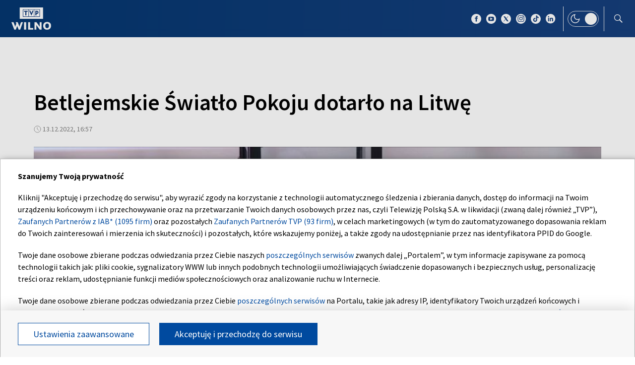

--- FILE ---
content_type: text/html; charset=UTF-8
request_url: https://wilno.tvp.pl/65071305/betlejemskie-swiatlo-pokoju-dotarlo-na-litwe
body_size: 34380
content:

<!DOCTYPE html>
    <html lang="pl">
    <head>
        <meta http-equiv="X-UA-Compatible" content="IE=edge,chrome=1">
<meta charset="utf-8">


<meta name="viewport" content="width=device-width, initial-scale=1.0, maximum-scale=1.0">

<meta name="author" content="Telewizja Polska S.A">
<meta name="facebook-domain-verification" content="8sar5tr123izx2mip4ypnw19j3mb3g" />

    <title>Betlejemskie Światło Pokoju dotarło na Litwę</title>
<meta name="description" content="Betlejemskie Światło Pokoju dotarło na Litwę. Jak co roku harcerze z
Suwalszczyzny przekazali płomień z Groty Narodzenia Chrystusa w
Betlejem litewskim skautom oraz polskim harcerzom z Wileńszczyzny. "/>
<meta property="og:type" content="website"/>
<meta property="og:title" content="Betlejemskie Światło Pokoju dotarło na Litwę"/>
<meta property="og:description" content="Betlejemskie Światło Pokoju dotarło na Litwę. Jak co roku harcerze z
Suwalszczyzny przekazali płomień z Groty Narodzenia Chrystusa w
Betlejem litewskim skautom oraz polskim harcerzom z Wileńszczyzny. "/>
<meta property="og:image" content="https://s4.tvp.pl/images2/4/c/0/uid_4c012565212048dab082abf352cfd18b_width_1280_play_0_pos_0_gs_0_height_720.jpg"/>
<meta property="og:url" content="https://wilno.tvp.pl/65071305/betlejemskie-swiatlo-pokoju-dotarlo-na-litwe"/>
<meta name="twitter:card" content="summary_large_image"/>
<meta name="twitter:title" content="Betlejemskie Światło Pokoju dotarło na Litwę"/>
<meta name="twitter:url" content="https://wilno.tvp.pl/65071305/betlejemskie-swiatlo-pokoju-dotarlo-na-litwe"/>
<meta name="twitter:description" content="Betlejemskie Światło Pokoju dotarło na Litwę. Jak co roku harcerze z
Suwalszczyzny przekazali płomień z Groty Narodzenia Chrystusa w
Betlejem litewskim skautom oraz polskim harcerzom z..."/>
<meta name="twitter:image" content="https://s4.tvp.pl/images2/4/c/0/uid_4c012565212048dab082abf352cfd18b_width_1280_play_0_pos_0_gs_0_height_720.jpg"/>
<link rel="canonical" href="https://wilno.tvp.pl/65071305/betlejemskie-swiatlo-pokoju-dotarlo-na-litwe" />
<meta name="robots" content="max-image-preview:large">

<script type="application/ld+json">
    {"@context": "http://schema.org", "@type": "Organization", "name" : "TVP Wilno", "url":  "https://wilno.tvp.pl/", "logo": "https://s.tvp.pl/files/portale-v4/wilno-tvp-pl/images/tvpwilno_logo_social.jpg"}
</script>

<script type="application/ld+json">
    {
        "@context": "https://schema.org",
        "@type": "BreadcrumbList",
        "itemListElement": [
                {
            "@type": "ListItem",
            "position": 1,
            "name": "TVP Wilno",
            "item": "https://wilno.tvp.pl/43824927/tematy-info-wilno"        }
            ]    }
</script>

    <script type="application/ld+json">
    {
        "@context": "http://schema.org",
        "@type": "NewsArticle",
        "url": "https://wilno.tvp.pl/65071305/betlejemskie-swiatlo-pokoju-dotarlo-na-litwe",
        "publisher": {
            "@type": "Organization",
            "name": "TVP Wilno",
            "logo": {
                "@type": "ImageObject",
                "url": "https://s.tvp.pl/files/portale-v4/wilno-tvp-pl/images/tvpwilno_logo_social.jpg",
                "width": "300",
                "height": "300"
            }
        },
        "headline": "Betlejemskie \u015awiat\u0142o Pokoju dotar\u0142o na Litw\u0119",
        "mainEntityOfPage": {
            "@type": "WebPage",
            "@id": "https://wilno.tvp.pl/65071305/betlejemskie-swiatlo-pokoju-dotarlo-na-litwe" 
        },
          
                    "articleBody": "Betlejemskie \u015awiat\u0142o Pokoju dotar\u0142o na Litw\u0119. Jak co roku harcerze z\nSuwalszczyzny przekazali p\u0142omie\u0144 z Groty Narodzenia Chrystusa w\nBetlejem litewskim skautom oraz polskim harcerzom z Wile\u0144szczyzny. ",
                
                    "image": ["https://s4.tvp.pl/images2/4/c/0/uid_4c012565212048dab082abf352cfd18b_width_1280_play_0_pos_0_gs_0_height_720_betlejemskie-swiatlo-pokoju-dotarlo-na-litwe.jpg"],
                
        "author":                         {
    "@type": "Organization",
    "name": "Telewizja Polska S.A"
}            
            
,
        "datePublished": "2022-12-13T17:57:00+01:00",
        "dateModified": "2022-12-13T18:59:58+01:00"    }
</script>




    
        <link rel="apple-touch-icon" sizes="180x180"
            href="//s.tvp.pl/files/portale-v4/tvp-pl/portal/wilno.tvp.pl/assets/images/favicons/apple-touch-icon.png">
        <link rel="icon" type="image/png" sizes="32x32"
            href="//s.tvp.pl/files/portale-v4/tvp-pl/portal/wilno.tvp.pl/assets/images/favicons/favicon-32x32.png">
        <link rel="icon" type="image/png" sizes="16x16"
            href="//s.tvp.pl/files/portale-v4/tvp-pl/portal/wilno.tvp.pl/assets/images/favicons/favicon-16x16.png">
        <link rel="manifest" type="application/manifest+json"
            href="//s.tvp.pl/files/portale-v4/tvp-pl/portal/wilno.tvp.pl/assets/images/favicons/site.webmanifest">
        <meta name="msapplication-TileColor" content="#da532c">
        <meta name="theme-color" content="#ffffff">
    
    
            <!-- Google Tag Manager -->
        <script>
            (function(w,d,s,l,i){w[l]=w[l]||[];w[l].push({'gtm.start':
                    new Date().getTime(),event:'gtm.js'});var f=d.getElementsByTagName(s)[0],
                j=d.createElement(s),dl=l!='dataLayer'?'&l='+l:'';j.async=true;j.src=
                'https://www.googletagmanager.com/gtm.js?id='+i+dl;f.parentNode.insertBefore(j,f);
            })(window,document,'script','dataLayer','GTM-M6ZFZ2L');
        </script>
        <!-- End Google Tag Manager -->
    


            <!-- Meta Pixel Code -->
        <script>
            !function(f,b,e,v,n,t,s)
            {if(f.fbq)return;n=f.fbq=function()

            {n.callMethod? n.callMethod.apply(n,arguments):n.queue.push(arguments)}
            ;
                if(!f._fbq)f._fbq=n;n.push=n;n.loaded=!0;n.version='2.0';
                n.queue=[];t=b.createElement(e);t.async=!0;
                t.src=v;s=b.getElementsByTagName(e)[0];
                s.parentNode.insertBefore(t,s)}(window, document,'script',
                'https://connect.facebook.net/en_US/fbevents.js');
            fbq('init', '2459156474127309');
            fbq('track', 'PageView');
        </script>
        <noscript><img height="1" width="1" style="display:none"
                       src="https://www.facebook.com/tr?id=2459156474127309&ev=PageView&noscript=1"
        /></noscript>
        <!-- End Meta Pixel Code -->
    


    <script type="text/javascript">
        window.__ad_config_display = null;
    </script>



        <!-- CMP TCF 2.2 OVERLAY -->
        <script
            async
            type="text/javascript"
            applicationid="54"
            lang="pl"
            src="/files/portale-v4/polityka-prywatnosci/cmp/tcf22/tvp-tcfapi.js?v=05122023"
        ></script>

        <link
            href="/files/portale-v4/polityka-prywatnosci/cmp/tcf22/tvp-tcfapi.css?v=05122023"
            rel="preload"
            as="style"
            onload="this.rel='stylesheet'"
        >
    

<script type="text/javascript">
    window.__tokenizerHost = "\/\/api.tvp.pl";
</script>
<script
    type="text/javascript"
    src="//smartapp-tvplayer3-prod.tvp.pl/releases/tvplayer3/default/loader.js"
></script>




<script async src="https://fundingchoicesmessages.google.com/i/pub-3844631381653775?ers=1" nonce="kjc2Dpp6dge3pJlhzVW3ow"></script>
<script nonce="kjc2Dpp6dge3pJlhzVW3ow">
    (function() {function signalGooglefcPresent() {if (!window.frames['googlefcPresent']) {if (document.body){const iframe = document.createElement('iframe'); iframe.style = 'width: 0; height: 0; border: none; z-index: -1000; left: -1000px; top: -1000px;'; iframe.style.display = 'none'; iframe.name = 'googlefcPresent'; document.body.appendChild(iframe);}
    else {setTimeout(signalGooglefcPresent, 0);}}}signalGooglefcPresent();})();
</script>    </head>

    <style type="text/css" media="screen">
        .spinner--sg div:after {
            background: #0074ff;
        }
    </style>

    
    <body class="news">
                    <!-- Google Tag Manager (noscript) -->
        <noscript><iframe src="https://www.googletagmanager.com/ns.html?id=GTM-M6ZFZ2L" height="0" width="0" style="display:none;visibility:hidden"></iframe></noscript>
        <!-- End Google Tag Manager (noscript) -->
    
        <section id="wallpaper" class="wallpaper screening"></section>
        <div class="top_wrapper ad_slot"><div id="top" class="top ad_wrapper"></div></div>
        <section id="screening__wrap" class="screening__wrapper">
            <div id="app">
                <div class="spinner spinner--sg">
                    <div></div><div></div><div></div><div></div>
                    <div></div><div></div><div></div><div></div>
                    <div></div><div></div><div></div><div></div>
                </div>
            </div>
        </section>

        <!-- data -->
        <script type="text/javascript">
            window.__pageSettings = {
                "portal_id": 43435849,
                "type": "news",
                "lang": "pl"
            };
        </script>

        <script type="text/javascript">
            window.__newsData = 

{
"id" : 65071305,
"type": "news",
"title" : "Betlejemskie \u015awiat\u0142o Pokoju dotar\u0142o na Litw\u0119",
"title_root" : null,
"web_name" : "betlejemskie-swiatlo-pokoju-dotarlo-na-litwe",
"lead" : "Betlejemskie \u015awiat\u0142o Pokoju dotar\u0142o na Litw\u0119. Jak co roku harcerze z\nSuwalszczyzny przekazali p\u0142omie\u0144 z Groty Narodzenia Chrystusa w\nBetlejem litewskim skautom oraz polskim harcerzom z Wile\u0144szczyzny. ",
"description" : null,

"publication_start" : 1670950620000,
"release_date" : 1670950620000,
"modify_date" : 1670954398215,
"timelinedate" : null,
"timelinedate_end" : null,
"entity_modify_date" : null,

"playable" : true,
"vortal_id" : 43435849,

"text_paragraph_head" : null,
"text_paragraph_lead" : "Betlejemskie \u015awiat\u0142o Pokoju dotar\u0142o na Litw\u0119. Jak co roku harcerze z\nSuwalszczyzny przekazali p\u0142omie\u0144 z Groty Narodzenia Chrystusa w\nBetlejem litewskim skautom oraz polskim harcerzom z Wile\u0144szczyzny. ",
"text_paragraph_subtitle" : null,
"signature" : null,

"breadcrumbs" : [
                
            {
                "title":"Tematy Info Wilno",
                "url":"\/43824927\/tematy-info-wilno"            }
        
        ],

"point_of_origin" : null,

"image":
    
        [
                                            {"title":"Betlejemskie \u015awiat\u0142o Pokoju dotar\u0142o na Litw\u0119","alt":"Betlejemskie \u015awiat\u0142o Pokoju dotar\u0142o na Litw\u0119","publication_start":1670953380000,"file_name":"4c012565212048dab082abf352cfd18b.jpg","url":"https:\/\/s4.tvp.pl\/images2\/4\/c\/0\/uid_4c012565212048dab082abf352cfd18b_width_{width}_play_0_pos_0_gs_0_height_{height}.jpg","point_of_origin":null,"text_paragraph_sign":null,"width":1920,"height":1080,"url_target":null}
                                    ]
    
    ,

"image_different":
null
,

"image_16x9":
null
,

"video": {


"items":     
        [
                                
    
                {
        "_id": 65072134,
        "type": "video",
        "title" : "Betlejemskie \u015awiat\u0142o Pokoju dotar\u0142o na Litw\u0119",
        "url" : null,
        "lead" : null,
        "signature" : null,
        "point_of_origin" : null,
        "breadcrumbs": null,
                "image": null
,

                "image_sg": null
,

                "image_16x9": null
,

        "publication_start" : 1670953380000,
        "release_date" : 1670953380000,
        "embedList": 

[
],
        "website_title" : null,
        "website_url" : null,

        "playable" : true,
        "vortal_id" : null,
        "label" : 

null
,
        "is_live" : false,
                    
                                
"duration": 117,
"init_pp_gemius_time_identifier" : false            
                    }
    
    
                            ]
    
    },

"image_gallery": null
,

"tags":
    
        [
                    ]
    
    ,

"text_paragraph_standard" :


    
        [
                    {
            "text" : "<p>Ka\u017cdego roku akcja przekazywania Betlejemskiego \u015awiat\u0142a Pokoju przebiega pod innym has\u0142em, kt\u00f3re ma sk\u0142oni\u0107 do g\u0142\u0119bszej refleksji. Tegoroczne brzmi: \u201e\u015awiat\u0142o dla Ciebie\u201d.<\/p><p><br><\/p><p>Polscy harcerze s\u0105 jednym z ogniw betlejemskiej sztafety. Przejmuj\u0105 p\u0142omie\u0144 od s\u0142owackiej organizacji skautowej i przekazuj\u0105 je dalej na Litw\u0119, Ukrain\u0119, do Niemiec, Danii, Szwecji.<\/p><p><br><\/p><p>Ogie\u0144 z Betlejem rozpocz\u0105\u0142 w\u0119dr\u00f3wk\u0119 po Litwie i do innych kraj\u00f3w ba\u0142tyckich.<\/p><p><br><\/p><p>Tradycja przekazywania Betlejemskiego \u015awiat\u0142a Pokoju si\u0119ga 1986 r. Austriaccy skauci przywo\u017c\u0105 p\u0142omie\u0144 z Groty Narodzenia Chrystusa w Betlejem. Stamt\u0105d ogie\u0144 trafia do innych pa\u0144stw europejskich.<\/p>",

                        "image": null
,

                        "image_16x9": null
,

                        "citation": 

        null
    
,
            "text_paragraph_subtitle" : null,
            
            "_id": 65071319,

            "image_gallery": null
,
            "video": { 
"items": 
null
 },
            
                        "image_gallery_links": null
,
            "video_links": {
    "items": 
        null
        },
            "news_links": null
,
            
            "survey": null
,
            "poll": null
            }

                            ]
    
    ,

"text_paragraph_timeline" :


        null
    
,


"news_links":
null
,

"attachements":



null,
"label": 

null
,
"author":
null
,

"params": null};
            window.__translationList = (
                {
    "share" : {
        "pl" : "Udostępnij",
        "en" : "Share",
        "ru":  "Share",
        "be":  "Share",
        "ua":  "Поділитися"
    },
    "share_fb" : {
        "pl" : "Udostępnij na Facebooku",
        "en" : "Share on Facebook",
        "ru":  "Share on Facebook",
        "be":  "Share on Facebook",
        "ua":  "Поділитися на Facebook"
    },
    "share_tw" : {
        "pl" : "Udostępnij na X",
        "en" : "Share on X",
        "ru":  "Share on X",
        "be":  "Share on X",
        "ua":  "Поділитися на X"
    },
    "share_fb_short" : {
        "pl" : "Facebook",
        "en" : "Facebook",
        "ru":  "Facebook",
        "be":  "Facebook",
        "ua":  "Facebook"
    },
    "share_tw_short" : {
        "pl": "X",
        "en": "X",
        "ru":  "X",
        "be":  "X",
        "ua":  "X"
    },
    "send_by_email" : {
        "pl" : "Wyślij mailem",
        "en" : "Send by e-mail"
    },
    "share_telegram" : {
        "pl": "Telegram",
        "en": "Telegram",
        "ru": "Telegram",
        "be": "Telegram",
        "ua": "Telegram"
    },
    "see_more" : {
        "pl": "Zobacz więcej",
        "en": "See more",
        "ru": "Посмотреть больше",
        "be": "Глядзіце больш",
        "ua": "Більше"
    },
    "latest" : {
        "pl": "Najnowsze",
        "en": "Latest",
        "ru": "последние",
        "be": "апошнія",
        "ua": "Найсвіжіше"
    },
    "oldest" : {
        "pl": "Najstarsze",
        "en": "Oldest",
        "ru": "Старейший",
        "be": "Старэйшы",
        "ua": "Найстаріший"
    },
    "more_on" : {
        "pl": "Więcej na ten temat",
        "en": "More on that",
        "ru": "больше по этой теме",
        "be": "больш па гэтай тэме",
        "ua": "ЧИТАЙТЕ ТАКОЖ"
    },
    "log_in" : {
        "pl" : "Zaloguj się",
        "en" : "Log in"
    },
    "log_out" : {
        "pl" : "Wyloguj",
        "en" : "Log out"
    },
    "register" : {
        "pl" : "Zarejestruj się",
        "en" : "Register"
    },
    "see_trailer" : {
        "pl" : "Zobacz zwiastun",
        "en" : "See the trailer"
    },
    "dont_have_account" : {
        "pl" : "Nie masz konta?",
        "en" : "You don't have an account?"
    },
    "more_about" : {
        "pl" : "Więcej o",
        "en" : "More about"
    },
    "select_method" : {
        "pl" : "Wybierz sposób dostępu do materiału",
        "en" : "Select the method of access to the material"
    },
    "material_available_1" : {
        "pl" : "Materiał jest dostępny dla zalogowanych",
        "en" : "The material is available for logged"
    },
    "material_available_2" : {
        "pl" : "użytkowników serwisu. Zaloguj się aby obejrzeć.",
        "en" : "in website users. Log in to watch"
    },
    "see_also" : {
        "pl" : "Zobacz także",
        "en" : "See also",
        "ua" : "Дивіться також"
    },
    "newsletter_text": {
        "pl": "Zapisz się do NEWSLETTERA. Wprowadź e-mail, aby otrzymywać nowe informacje",
        "en": "Subscribe to the NEWSLETTER. Please enter your e-mail address to receive new information"
    },
    newsletter_agreements: {
        "pl": "Zapisując się na newsletter wyrażasz zgodę na przetwarzanie Twoich danych osobowych przez Telewizję Polską S.A. Zgoda ta może zostać wycofana w każdym czasie, co nie wpływa na legalność przetwarzania danych osobowych przed jej wycofaniem. Więcej informacji na temat przetwarzania danych osobowych znajdziesz w <a href='https://polityka-prywatnosci.tvp.pl/'>Polityce Prywatności</a>.",
        "en": "By subscribing to the newsletter, you consent to the processing of your personal data by Telewizja Polska S.A. This consent may be withdrawn at any time, which does not affect the lawfulness of the processing of personal data before its withdrawal. More information on the processing of personal data can be found in the <a href='https://polityka-prywatnosci.tvp.pl/'>Privacy Policy</a>."
    },
    newsletter_popup_title: {
        "pl": "Zapisano do newslettera",
        "en": "Signed up for a newsletter"
    },
    newsletter_popup_text: {
        "pl": "Link aktywacyjny został wysłany na wskazany przez Ciebie adres e-mail.",
        "en": "The activation link has been sent to the e-mail address provided by you."
    },
    newsletter_error: {
        "pl": "Coś poszło nie tak, spróbuj ponownie",
        "en": "Something went wrong, please try again"
    },
    newsletter_confirm: {
        "pl": "Zostałeś zapisany na listę mailingową Heart of Europe.",
        "en": "You have been subscribed to the Heart of Europe mailing list."
    },
    newsletter_confirm_thx: {
        "pl": "Dziękujemy i zapraszamy do serwisu <a href='https://heartofeurope.tvp.pl/'>heartofeurope.tvp.pl</a>",
        "en": "Thank you and welcome to <a href='https://en.heartofeurope.tvp.pl/'>heartofeurope.tvp.pl</a>"
    },
    "email_address" : {
        "pl" : "Adres e-mail",
        "en" : "E-mail adress"
    },
    "sign_up" : {
        "pl" : "Zapisz się",
        "en" : "Sign up"
    },
    "regulations" : {
        "pl" : "Regulamin",
        "en" : "Regulations"
    },
    "privacy_policy" : {
        "pl" : "Polityka prywatności",
        "en" : "Privacy policy"
    },
    "regulations_url_hoe" : {
        "pl" : "https://s.tvp.pl/files/portale-v4/tvp-pl/pdf_files/regulamin-serwisu-heart-of-europe.pdf",
        "en" : "https://s.tvp.pl/files/portale-v4/tvp-pl/pdf_files/terms-and-conditions-heart-of-europe.pdf"
    },
    "privacy_policy_url_hoe" : {
        "pl" : "https://s.tvp.pl/files/portale-v4/tvp-pl/pdf_files/polityka-prywatnosci-heart-of-europe.pdf",
        "en" : "https://s.tvp.pl/files/portale-v4/tvp-pl/pdf_files/privacy-policy-heart-of-europe.pdf"
    },
    my_consents: {
        "pl": "Moje zgody",
        "en": "My consents"
    },
    source: {
        "pl": "źródło",
        "en": "source",
        "ua": "Джерело"
    },
    cancel: {
        "pl": "Anuluj",
        "en": "Cancel",
        "ru": "Отмена",
        "be": "Адмяніць",
        "ua": "Скасувати"
    },
    search: {
        "pl": "Szukaj",
        "en": "Search",
        "ru": "Поиск",
        "be": "Пошук",
        "ua": "Пошук"
    },
    search_on_site: {
        "pl": "Szukaj w serwisie",
        "en": "Search on site",
        "ru": "Поиск по сайту",
        "be": "Шукай на сайце",
        "ua": "Пошук по сайту"
    },
    start_typing: {
        "pl": "Zacznij pisać...",
        "en": "Start typing...",
        "ru": "Начни писать...",
        "be": "Пачні пісаць...",
        "ua": "Введіть запит"
    },
    details: {
        "pl": "Szczegóły",
        "en": "Details",
        "ua": "Подробиці"
    },
    no_data: {
        "pl": "Brak danych",
        "en": "No data",
        "ru": "Нет доступных данных",
        "be": "Дадзеных няма",
        "ua": "Брак даних"
    },
    form_send_text: {
        "pl": "Dziękujemy za wypełnienie formularza. Na podany adres mailowy wysłaliśmy wiadomość z linkiem potwierdzającym. Kliknij w niego aby potwierdzić swoje zgłoszenie.",
        "en": "Thank you for filling up the questionnaire. We sent a message with a confirmation link to the e-mail address provided. Click on it to confirm your application."
    },
    form_send_text_contact: {
        "pl": "Dziękujemy za wypełnienie formularza",
        "en": "Thank you for filling out the form"
    },
    form_send_back: {
        "pl": "Przejdź na stronę główną",
        "en": "Go to the home page"
    },
    form_thx: {
        "pl": "Dziękujemy",
        "en": "Thank you"
    },
    form_error_email: {
        "pl": "Wpisano niepoprawny adres e-mail",
        "en": "An incorrect e-mail address has been entered"
    },
    form_send_application: {
        "pl": "Przesłano zgłoszenie",
        "en": "Application has been sent"
    },
    noresults_descript: {
        "pl": "Brak wyników dla podanej frazy",
        "en": "There are no results for the given phrase",
        "ru": "Нет результатов по данной фразе",
        "be": "Няма вынікаў для дадзенай фразы",
        "ua": "Немає результатів для введеного запиту"
    },
    noresults_suggestions: {
        "pl": "Propozycje",
        "en": "Suggestions",
        "ru": "Предложения",
        "be": "Прапановы",
        "ua": "Пропозиції"
    },
    noresults_suggestions1: {
        "pl": "Upewnij się, że wszystkie słowa są poprawnie napisane.",
        "en": "Make sure all words are spelled correctly.",
        "ru": "Убедитесь, что все слова написаны правильно.",
        "be": "Пераканайцеся, што ўсе словы напісаны правільна.",
        "ua": "Переконайтеся, що всі слова написані правильно"
    },
    noresults_suggestions2: {
        "pl": "Wypróbuj inne słowa kluczowe.",
        "en": "Try different keywords.",
        "ru": "Попробуйте другие ключевые слова.",
        "be": "Паспрабуйце іншыя ключавыя словы.",
        "ua": "Спробуйте інші ключові слова"
    },
    noresults_suggestions3: {
        "pl": "Spróbuj bardziej ogólnych słów kluczowych.",
        "en": "Try more general keywords.",
        "ru": "Попробуйте использовать более общие ключевые слова.",
        "be": "Паспрабуйце больш агульныя ключавыя словы.",
        "ua": "Спробуйте використати загальніші ключові слова"
    },
    search_number_of_results: {
        "pl": "liczba wyników",
        "en": "number of results",
        "ru": "количество результатов",
        "be": "колькасць вынікаў",
        "ua": "Кількість результатів"
    },
    search_results: {
        "pl": "Wyniki wyszukiwania",
        "en": "Search results",
        "ru": "Результаты поиска",
        "be": "Вынікі пошуку",
        "ua": "Результати пошуку"
    },
    watch_online: {
        "pl": "oglądaj on-line",
        "en": "Online",
        "ru": "Прямой эфир",
        "be": "Жывы эфір",
        "ua": "Онлайн"
    },
    nfp_info_title: {
        "pl": "Uuuups, coś poszło nie tak!",
        "en": "Oops, something went wrong!",
        "ru": "Ой, что-то пошло не так!",
        "be": "Ой, нешта пайшло не так!",
        "ua": "Ha жаль, такої сторінки не знайдено"
    },
    nfp_info_subtitle: {
        "pl": "Wygląda na to, że trafiłeś na stronę, której nie ma. Może najlepiej będzie wrócić do strony głównej.",
        "en": "It looks like you've reached a page that isn't there. It might be best to return to the home page.",
        "ru": "Похоже, вы попали на несуществующую страницу. Возможно, лучше вернуться на главную страницу.",
        "be": "Здаецца, вы трапілі на старонку, якой не існуе. Магчыма, лепш вярнуцца на галоўную старонку.",
        "ua": "Можливо, цю сторінку було перейменовано або вона тимчасово недоступна. Ви можете повернутися на головну."
    },
    nfp_btn: {
        "pl": "Powrót",
        "en": "Back",
        "ru": "Возвращаться",
        "be": "Вярнуцца",
        "ua": "Повернутися"
    },
    program_oprtions_day: {
        "pl": "Dzień i godzina:",
        "en": "Day and time:",
        "ru": "День и время:",
        "be": "Дзень i час:"
    },
    program_oprtions_zone: {
        "pl": "Ustaw strefę czasową:",
        "en": "Set time zone:",
        "ru": "Установить часовой пояс:",
        "be": "Усталяваць гадзінны пояс:"
    },
    photos: {
        "pl": "zdjęć",
        "en": "photos",
        "ru": "Фото",
        "be": "Здымкаў",
        "ua": "фото"
    },
    back: {
        "pl": 'wróć',
        "en": 'back',
        "be": 'Назад',
        "ru": 'Назад',
        "ua": 'Повернутися'
    },
    copy_link: {
        "pl": 'skopiuj link',
        "en": 'copy link',
        "ua": 'Копіювати посилання'
    },
    copied_to_clipboard: {
        "pl": 'skopiowano do schowka',
        "en": 'copied to clipboard',
        "ua": 'Посилання скопійовано'
    },
    "sort_by" : {
        "pl": "Sortuj według",
        "en": "Sort by",
        "ru": "Сортировать по",
        "be": "Сартаваць па",
        "ua": "Сортувати за"
    },
    "auto_updates" : {
        "pl": "Odświeżanie",
        "en": "Auto-updates",
        "ru": "Автообновления",
        "be": "Аўтаматычныя абнаўленні",
        "ua": "Автооновлення"
    },
    read_also: {
        "pl": 'Czytaj także:',
        "en": 'Read also:',
        "be": 'Чытайце таксама:',
        "ru": 'Читайте также:',
        "ua": 'Читайте також:'
    },
    "save" : {
        "pl" : "Zapisz",
        "en" : "Save",
        "ru":  "Save",
        "be":  "Save",
        "ua":  "Save"
	},
    watch_trailer: {
        "pl": "zobacz trailer",
        "en": "watch trailer",
        "ru": "watch trailer",
        "be": "watch trailer",
        "ua": "watch trailer"
    },
	update_text: {
		"pl": "New Update",
		"en": "New Update",
		"ru": "New Update",
		"be": "New Update",
		"ua": "Нове оновлення"
	}
}            );
        </script>

        <!-- Menu -->
            
                            

    
        <!-- Sidebar -->
            
                    
                        <script type="text/javascript">
            window.__sidebarData = null;
        </script>
    
            
                
    
        <!-- SeeMore -->
        <script type="text/javascript">
    window.__moreData = [];
</script>


<script type="text/javascript">
    window.__moreData[0] = {
        "title": "Wi\u0119cej na ten temat",
        "type": "list",
        
        
        "urlShowMore": "\/43824927\/tematy-info-wilno",
        "parentParams": {"type":null,"title":null,"sourceObjectId":null,"objectType":null,"limit":null,"urlShowMoreTitle":null,"techTags":null,"tags":null,"urlShowMore":null},
                    
                

"items": 
    [
        
                                        
                    
{
"_id" : 91148419,
"type": "news",
"title" : "Zespo\u0142y z Czarnego Boru i Mariampola zagra\u0142y dla hospicjum",
"url" : "\/91148419\/zespoly-z-czarnego-boru-i-mariampola-zagraly-dla-hospicjum",
"lead" : "A my jeszcze na chwil\u0119 wracamy do charytatywnego weekendu w Nowej\nWilejce. Tam - w Centrum Kultury zbierano pieni\u0105dze na dzieci\u0119cy oddzia\u0142\nwile\u0144skiego hospicjum. Tym razem na scenie mo\u017cna by\u0142o us\u0142ysze\u0107 4 pory\nroku - ale nie Vivaldiego, a w wykonaniu polskich zespo\u0142\u00f3w ta\u0144ca ludowego z\nCzarnego Boru i Mariampola. ",
"description" : null,
"params": null,

"image":
    
                {"title":"Zespo\u0142y z Czarnego Boru i Mariampola zagra\u0142y dla hospicjum","alt":"Zespo\u0142y z Czarnego Boru i Mariampola zagra\u0142y dla hospicjum","publication_start":null,"file_name":"f8884ef2171e400980c01f1d1690c973.jpg","url":"https:\/\/s6.tvp.pl\/images2\/f\/8\/8\/uid_f8884ef2171e400980c01f1d1690c973_width_{width}_play_0_pos_0_gs_0_height_{height}.jpg","point_of_origin":null,"text_paragraph_sign":null,"width":1920,"height":1080,"url_target":null}
    
    ,
"image_sg":
        null
    
,
"publication_start" : 1768937760000,
"release_date" : 1768937760000,
"timelinedate" : null,
"timelinedate_end" : null,

"video": null,

"breadcrumbs" : [
                
            {
                "title":"Tematy Info Wilno",
                "url":"\/43824927\/tematy-info-wilno"            }
        
        ],

"author":
null
,

"playable" : true,
"vortal_id" : 43435849,
"label" :


null
,
"epg_item": 


        null
    
}                
                            
            
            ,        
                                        
                    
{
"_id" : 91148313,
"type": "news",
"title" : "WO\u015aP zbiera \u015brodki na leczenie chor\u00f3b przewodu pokarmowego dzieci",
"url" : "\/91148313\/wosp-zbiera-srodki-na-leczenie-chorob-przewodu-pokarmowego-dzieci",
"lead" : "Ju\u017c w t\u0119 niedziel\u0119 w Polsce po raz 34. zagra Wielka Orkiestry\n\u015awi\u0105tecznej Pomocy. Pieni\u0105dze zebrane podczas tegorocznego fina\u0142u\nzostan\u0105 przeznaczone na diagnostyk\u0119 i leczenie chor\u00f3b przewodu\npokarmowego u najm\u0142odszych pacjent\u00f3w. Po raz drugi do akcji w\u0142\u0105cza si\u0119 te\u017c\nTVP Wilno.",
"description" : null,
"params": null,

"image":
    
                {"title":"WO\u015aP zbiera \u015brodki na leczenie chor\u00f3b przewodu pokarmowego dzieci","alt":"WO\u015aP zbiera \u015brodki na leczenie chor\u00f3b przewodu pokarmowego dzieci","publication_start":null,"file_name":"53e87d445820417cbbdc117ca07eb5d4.jpg","url":"https:\/\/s5.tvp.pl\/images2\/5\/3\/e\/uid_53e87d445820417cbbdc117ca07eb5d4_width_{width}_play_0_pos_0_gs_0_height_{height}.jpg","point_of_origin":null,"text_paragraph_sign":null,"width":1920,"height":1080,"url_target":null}
    
    ,
"image_sg":
        null
    
,
"publication_start" : 1768937520000,
"release_date" : 1768937520000,
"timelinedate" : null,
"timelinedate_end" : null,

"video": null,

"breadcrumbs" : [
                
            {
                "title":"Tematy Info Wilno",
                "url":"\/43824927\/tematy-info-wilno"            }
        
        ],

"author":
null
,

"playable" : true,
"vortal_id" : 43435849,
"label" :


null
,
"epg_item": 


        null
    
}                
                            
            
            ,        
                                        
                    
{
"_id" : 91148259,
"type": "news",
"title" : "Nowe udogodnienie dla karmi\u0105cych matek w wile\u0144skim szpitalu",
"url" : "\/91148259\/nowe-udogodnienie-dla-karmiacych-matek-w-wilenskim-szpitalu",
"lead" : "A teraz o udogodnieniu dla karmi\u0105cych matek w Klinikach Santaros. Dzia\u0142a\ntam ju\u017c gabinet laktacyjny, gdzie pomaga si\u0119 pacjentkom przebrn\u0105\u0107 przez\ntrudne pocz\u0105tki macierzy\u0144stwa. ",
"description" : null,
"params": null,

"image":
    
                {"title":"Nowe udogodnienie dla karmi\u0105cych matek w wile\u0144skim szpitalu","alt":"Nowe udogodnienie dla karmi\u0105cych matek w wile\u0144skim szpitalu","publication_start":null,"file_name":"b7a0623d15eb4c00bebefec078d40a05.jpg","url":"https:\/\/s2.tvp.pl\/images2\/b\/7\/a\/uid_b7a0623d15eb4c00bebefec078d40a05_width_{width}_play_0_pos_0_gs_0_height_{height}.jpg","point_of_origin":null,"text_paragraph_sign":null,"width":1920,"height":1080,"url_target":null}
    
    ,
"image_sg":
        null
    
,
"publication_start" : 1768937280000,
"release_date" : 1768937280000,
"timelinedate" : null,
"timelinedate_end" : null,

"video": null,

"breadcrumbs" : [
                
            {
                "title":"Tematy Info Wilno",
                "url":"\/43824927\/tematy-info-wilno"            }
        
        ],

"author":
null
,

"playable" : true,
"vortal_id" : 43435849,
"label" :


null
,
"epg_item": 


        null
    
}                
                            
            
            ,        
                                        
                    
{
"_id" : 91148106,
"type": "news",
"title" : "Bia\u0142y Dom podsumowuje rok globalnej polityki USA",
"url" : "\/91148106\/bialy-dom-podsumowuje-rok-globalnej-polityki-usa",
"lead" : "A wcze\u015bniej pierwszy rok drugiej kadencji Donalda Trumpa w Bia\u0142ym Domu.\nWed\u0142ug ameryka\u0144skiego prezydenta - to czas umacniania pozycji Stan\u00f3w\nZjednoczonych na \u015bwiecie. Pojawia si\u0119 jednak pytanie, czy w tej wizji globalnej\nsi\u0142y - Ameryka nie jest coraz bardziej osamotniona? Po planach wobec\nGrenlandii, niepok\u00f3j w Europie budzi pomys\u0142 ameryka\u0144skiego prezydenta na\nRad\u0119 Pokoju.",
"description" : null,
"params": null,

"image":
    
                {"title":"Bia\u0142y Dom podsumowuje rok globalnej polityki USA","alt":"Bia\u0142y Dom podsumowuje rok globalnej polityki USA","publication_start":null,"file_name":"2d29952ec69b4b85a422494878dfcd3f.jpg","url":"https:\/\/s2.tvp.pl\/images2\/2\/d\/2\/uid_2d29952ec69b4b85a422494878dfcd3f_width_{width}_play_0_pos_0_gs_0_height_{height}.jpg","point_of_origin":null,"text_paragraph_sign":null,"width":1920,"height":1080,"url_target":null}
    
    ,
"image_sg":
        null
    
,
"publication_start" : 1768936680000,
"release_date" : 1768936680000,
"timelinedate" : null,
"timelinedate_end" : null,

"video": null,

"breadcrumbs" : [
                
            {
                "title":"Tematy Info Wilno",
                "url":"\/43824927\/tematy-info-wilno"            }
        
        ],

"author":
null
,

"playable" : true,
"vortal_id" : 43435849,
"label" :


null
,
"epg_item": 


        null
    
}                
                            
            
                        ]

,
"items_total_count" : 4,
"items_per_page" : 4,
"items_page" : 1,
            
                
        };
</script>

        <script type="text/javascript">
        window.__moreData[1] = {
            "title": "Najnowsze",
            "type": "grid",
                                

"items": 
    [
        
                                        
                    
{
"_id" : 91164632,
"type": "news",
"title" : "Resort obrony: do wiosny porozumienie z mieszka\u0144cami Kopciowa ws. wyw\u0142aszczenia dzia\u0142ek",
"url" : "\/91164632\/resort-obrony-do-wiosny-porozumienie-z-mieszkancami-kopciowa-ws-wywlaszczenia-dzialek",
"lead" : "<p><span>Litewski minister ochrony kraju Robertas Kaunas zapowiedzia\u0142, \u017ce do wiosny rz\u0105d chce osi\u0105gn\u0105\u0107 porozumienie z mieszka\u0144cami Kopciowa dotycz\u0105ce wykupu nieruchomo\u015bci, kt\u00f3re znalaz\u0142yby si\u0119 na terenie planowanego poligonu wojskowego. W tym samym czasie Sejm ma podj\u0105\u0107 ostateczn\u0105 decyzj\u0119 legislacyjn\u0105 w sprawie lokalizacji inwestycji.<\/span><\/p>",
"description" : null,
"params": null,

"image":
    
                {"title":"Ostateczne rozstrzygni\u0119cia dotycz\u0105ce powstania poligonu maj\u0105 zapa\u015b\u0107 po zako\u0144czeniu konsultacji spo\u0142ecznych wiosn\u0105, fot. Paulius Peleckis\/BNS","alt":"Ostateczne rozstrzygni\u0119cia dotycz\u0105ce powstania poligonu maj\u0105 zapa\u015b\u0107 po zako\u0144czeniu konsultacji spo\u0142ecznych wiosn\u0105, fot. ","publication_start":null,"file_name":"487d1effbf544461925fec9ee966a110.jpg","url":"https:\/\/s4.tvp.pl\/images2\/4\/8\/7\/uid_487d1effbf544461925fec9ee966a110_width_{width}_play_0_pos_0_gs_0_height_{height}.jpg","point_of_origin":null,"text_paragraph_sign":null,"width":4500,"height":2531,"url_target":null}
    
    ,
"image_sg":
        null
    
,
"publication_start" : 1769014800000,
"release_date" : 1769014800000,
"timelinedate" : null,
"timelinedate_end" : null,

"video": null,

"breadcrumbs" : [
                
            {
                "title":"Litwa",
                "url":"\/49315636\/litwa"            }
        
        ],

"author":
null
,

"playable" : false,
"vortal_id" : 43435849,
"label" :


    "new"    ,
"epg_item": 


        null
    
}                
                            
            
            ,        
                                        
                    
{
"_id" : 91163057,
"type": "news",
"title" : "Umowa UE\u2013Mercosur trafi do TSUE. Parlament Europejski zdecydowa\u0142 niewielk\u0105 wi\u0119kszo\u015bci\u0105",
"url" : "\/91163057\/umowa-ue-mercosur-trafi-do-tsue-parlament-europejski-zdecydowal-niewielka-wiekszoscia",
"lead" : "<p><span>Parlament Europejski podj\u0105\u0142 decyzj\u0119 o skierowaniu umowy handlowej mi\u0119dzy Uni\u0105 Europejsk\u0105 a krajami Mercosur do Trybuna\u0142u Sprawiedliwo\u015bci Unii Europejskiej. Ma on oceni\u0107, czy porozumienie jest zgodne z prawem unijnym. Wniosek zosta\u0142 przyj\u0119ty podczas sesji plenarnej Parlamentu Europejskiego w Strasburgu.<\/span><\/p>",
"description" : null,
"params": null,

"image":
    
                {"title":"Parlament Europejski podj\u0105\u0142 decyzj\u0119 o skierowaniu umowy handlowej mi\u0119dzy Uni\u0105 Europejsk\u0105 a krajami Mercosur do Trybuna\u0142u Sprawiedliwo\u015bci Unii Europejskiej, fot. Elyxandro Cegarra\/Anadolu via Getty Images","alt":"Parlament Europejski podj\u0105\u0142 decyzj\u0119 o skierowaniu umowy handlowej mi\u0119dzy Uni\u0105 Europejsk\u0105 a krajami Mercosur do Trybuna\u0142u Sprawiedliwo\u015bci Unii Europejskiej, fot. ","publication_start":null,"file_name":"ea7f10e6ff9f443c94d62a5a399c3996.jpg","url":"https:\/\/s5.tvp.pl\/images2\/e\/a\/7\/uid_ea7f10e6ff9f443c94d62a5a399c3996_width_{width}_play_0_pos_0_gs_0_height_{height}.jpg","point_of_origin":null,"text_paragraph_sign":null,"width":6000,"height":3375,"url_target":null}
    
    ,
"image_sg":
        null
    
,
"publication_start" : 1769011200000,
"release_date" : 1769011200000,
"timelinedate" : null,
"timelinedate_end" : null,

"video": null,

"breadcrumbs" : [
                
            {
                "title":"\u015awiat",
                "url":"\/49315634\/swiat"            }
        
        ],

"author":
null
,

"playable" : false,
"vortal_id" : 43435849,
"label" :


null
,
"epg_item": 


        null
    
}                
                            
            
            ,        
                                        
                    
{
"_id" : 91162307,
"type": "news",
"title" : "Inflacja na Litwie najwy\u017csza w regionie. Ma\u010diulis: zadecyduj\u0105 podatki, p\u0142ace i popyt",
"url" : "\/91162307\/inflacja-na-litwie-najwyzsza-w-regionie-maiulis-zadecyduja-podatki-place-i-popyt",
"lead" : "<p>Inflacja na Litwie w najbli\u017cszym czasie b\u0119dzie najwy\u017csza spo\u015br\u00f3d wszystkich kraj\u00f3w ba\u0142tyckich \u2013 wynika z prognoz przedstawionych przez ekonomist\u0119 Nerijusa Ma\u010diulisa. Mimo sprzyjaj\u0105cych warunk\u00f3w zewn\u0119trznych, takich jak spadaj\u0105ce ceny importu i energii, presja cenowa w kraju pozostanie relatywnie wysoka.<\/p>",
"description" : null,
"params": null,

"image":
    
                {"title":"W ocenie Ma\u010diulisa, w przeciwie\u0144stwie do ubieg\u0142ego roku, gdy wzrost cen \u017cywno\u015bci by\u0142 jednym z g\u0142\u00f3wnych motor\u00f3w inflacji, fot. Irmantas Gel\u016bnas\/BNS","alt":"W ocenie Ma\u010diulisa, w przeciwie\u0144stwie do ubieg\u0142ego roku, gdy wzrost cen \u017cywno\u015bci by\u0142 jednym z g\u0142\u00f3wnych motor\u00f3w inflacji","publication_start":null,"file_name":"c5fc656a980d4c039d15553d2643544f.png","url":"https:\/\/s3.tvp.pl\/images2\/c\/5\/f\/uid_c5fc656a980d4c039d15553d2643544f_width_{width}_play_0_pos_0_gs_0_height_{height}.png","point_of_origin":null,"text_paragraph_sign":null,"width":6008,"height":3379,"url_target":null}
    
    ,
"image_sg":
        null
    
,
"publication_start" : 1769007600000,
"release_date" : 1769007600000,
"timelinedate" : null,
"timelinedate_end" : null,

"video": null,

"breadcrumbs" : [
                
            {
                "title":"Ekonomia",
                "url":"\/50355330\/ekonomia"            }
        
        ],

"author":
null
,

"playable" : false,
"vortal_id" : 43435849,
"label" :


null
,
"epg_item": 


        null
    
}                
                            
            
            ,        
                                        
                    
{
"_id" : 91160777,
"type": "news",
"title" : "Liczba zapyta\u0144 dotycz\u0105cych zmian w drugim filarze emerytalnym od stycznia podwoi\u0142a si\u0119",
"url" : "\/91160777\/liczba-zapytan-dotyczacych-zmian-w-drugim-filarze-emerytalnym-od-stycznia-podwoila-sie",
"lead" : "<p><br><\/p><p>Po liberalizacji systemu gromadzenia \u015brodk\u00f3w w drugim filarze emerytalnym, Pa\u0144stwowy Fundusz Ubezpiecze\u0144 Socjalnych \u201eSodra\u201d wskazuje, \u017ce od pocz\u0105tku tego roku codziennie otrzymuje dwa razy wi\u0119cej zapyta\u0144 od mieszka\u0144c\u00f3w.&nbsp;<\/p>",
"description" : null,
"params": null,

"image":
    
                {"title":"Najcz\u0119\u015bciej mieszka\u0144cy pytaj\u0105, gdzie nale\u017cy sk\u0142ada\u0107 wnioski, ile zgromadzili w funduszach i kiedy zostan\u0105 wyp\u0142acone \u015brodki, fot. Skirmantas Lisauskas\/BNS","alt":"Najcz\u0119\u015bciej mieszka\u0144cy pytaj\u0105, gdzie nale\u017cy sk\u0142ada\u0107 wnioski, ile zgromadzili w funduszach i kiedy zostan\u0105 wyp\u0142acone \u015brodki, fot. Skirmantas Lisauskas\/BNS","publication_start":null,"file_name":"28aa2f19c3f0499e873db89b9857a994.jpg","url":"https:\/\/s2.tvp.pl\/images2\/2\/8\/a\/uid_28aa2f19c3f0499e873db89b9857a994_width_{width}_play_0_pos_0_gs_0_height_{height}.jpg","point_of_origin":null,"text_paragraph_sign":null,"width":5472,"height":3648,"url_target":null}
    
    ,
"image_sg":
        null
    
,
"publication_start" : 1769004000000,
"release_date" : 1768996920000,
"timelinedate" : 1769004000000,
"timelinedate_end" : null,

"video": null,

"breadcrumbs" : [
                
            {
                "title":"Spo\u0142eczne",
                "url":"\/49315602\/spoleczne"            }
        
        ],

"author":
null
,

"playable" : false,
"vortal_id" : 43435849,
"label" :


null
,
"epg_item": 


        null
    
}                
                            
            
            ,        
                                        
                    
{
"_id" : 91157928,
"type": "news",
"title" : "M. K. \u010ciurlionis. Wsp\u00f3lna polsko-litewska inauguracja kompozycji memorialnej",
"url" : "\/91157928\/m-k-iurlionis-wspolna-polsko-litewska-inauguracja-kompozycji-memorialnej",
"lead" : "24 stycznia Prezydenci Litwy i Polski \u2014 Gitanas Naus\u0117da oraz Karol Nawrocki \u2014 wsp\u00f3lnie zainauguruj\u0105 kompozycj\u0119 memorialn\u0105 upami\u0119tniaj\u0105c\u0105 Mikalojusa Konstantinasa \u010ciurlionisa w Markach. Uroczysto\u015b\u0107 b\u0119dzie symbolicznym zwie\u0144czeniem obchod\u00f3w 150. rocznicy urodzin \u010ciurlionisa oraz wyrazem wsp\u00f3lnej troski obu pa\u0144stw o zachowanie i upowszechnianie dziedzictwa jednego z najwa\u017cniejszych artyst\u00f3w Europy \u015arodkowo-Wschodniej prze\u0142omu XIX i XX wieku.",
"description" : null,
"params": null,

"image":
    
                {"title":"Prezydenci Polski i Litwy wsp\u00f3lnie zainauguruj\u0105 kompozycj\u0119 memorialn\u0105 upami\u0119tniaj\u0105c\u0105 M. K. \u010ciurlionisa. Fot. Valdemar Doveiko\/PAP","alt":"Prezydenci Polski i Litwy wsp\u00f3lnie zainauguruj\u0105 kompozycj\u0119 memorialn\u0105 upami\u0119tniaj\u0105c\u0105 M. K. \u010ciurlionisa. Fot. Valdemar Doveiko\/PAP","publication_start":null,"file_name":"280ddb273a724e70b399fb3e653622a9.jpg","url":"https:\/\/s2.tvp.pl\/images2\/2\/8\/0\/uid_280ddb273a724e70b399fb3e653622a9_width_{width}_play_0_pos_0_gs_0_height_{height}.jpg","point_of_origin":null,"text_paragraph_sign":null,"width":8256,"height":4644,"url_target":null}
    
    ,
"image_sg":
        null
    
,
"publication_start" : 1768991400000,
"release_date" : 1768991400000,
"timelinedate" : null,
"timelinedate_end" : null,

"video": null,

"breadcrumbs" : [
                
            {
                "title":"Litwa",
                "url":"\/49315636\/litwa"            }
        
        ],

"author":
null
,

"playable" : false,
"vortal_id" : 43435849,
"label" :


null
,
"epg_item": 


        null
    
}                
                            
            
            ,        
                                        
                    
{
"_id" : 91159204,
"type": "news",
"title" : "\u201eObywatele nie czuj\u0105 si\u0119 bezpiecznie\u201d. Pa\u0144stwowa Inspekcja J\u0119zykowa otrzyma\u0142a 31 skarg",
"url" : "\/91159204\/obywatele-nie-czuja-sie-bezpiecznie-panstwowa-inspekcja-jezykowa-otrzymala-31-skarg",
"lead" : "<p><br><\/p><p>Od stycznia br. na Litwie wszed\u0142 w \u017cycie przepis, zgodnie z kt\u00f3rym obcokrajowcy&nbsp;pracuj\u0105cy&nbsp;w sektorze us\u0142ug musz\u0105 pos\u0142ugiwa\u0107 si\u0119&nbsp;j\u0119zykiem pa\u0144stwowym.<strong> <\/strong><span>W tym miesi\u0105cu Pa\u0144stwowa Inspekcja J\u0119zykowa otrzyma\u0142a ju\u017c 31 skarg \u2013 mieszka\u0144cy najcz\u0119\u015bciej wskazywali, \u017ce po litewsku nie m\u00f3wili taks\u00f3wkarze, kurierzy dostarczaj\u0105cy jedzenie, masa\u017cy\u015bci oraz barberzy.&nbsp;<\/span><\/p>",
"description" : null,
"params": null,

"image":
    
                {"title":"Obcokrajowcy pracuj\u0105cy w sferze us\u0142ug powinni zna\u0107 j\u0119zyk pa\u0144stwowy przynajmniej na poziomie podstawowym, fot. Skirmantas Lisauskas\/BNS","alt":"Obcokrajowcy pracuj\u0105cy w sferze us\u0142ug powinni zna\u0107 j\u0119zyk pa\u0144stwowy przynajmniej na poziomie podstawowym, fot. Skirmantas Lisauskas\/BNS","publication_start":null,"file_name":"c48d54c6086845078e0cd32a46d5c6ba.jpg","url":"https:\/\/s3.tvp.pl\/images2\/c\/4\/8\/uid_c48d54c6086845078e0cd32a46d5c6ba_width_{width}_play_0_pos_0_gs_0_height_{height}.jpg","point_of_origin":null,"text_paragraph_sign":null,"width":4193,"height":2795,"url_target":null}
    
    ,
"image_sg":
        null
    
,
"publication_start" : 1769000400000,
"release_date" : 1768990800000,
"timelinedate" : 1769000400000,
"timelinedate_end" : null,

"video": null,

"breadcrumbs" : [
                
            {
                "title":"Litwa",
                "url":"\/49315636\/litwa"            }
        
        ],

"author":
null
,

"playable" : false,
"vortal_id" : 43435849,
"label" :


null
,
"epg_item": 


        null
    
}                
                            
            
            ,        
                                        
                    
{
"_id" : 91158475,
"type": "news",
"title" : "Hiszpania: mur spad\u0142 na poci\u0105g. Jedna ofiara \u015bmiertelna, wielu rannych",
"url" : "\/91158475\/hiszpania-mur-spadl-na-pociag-jedna-ofiara-smiertelna-wielu-rannych",
"lead" : "<p><br><\/p><p><strong>Kolejna tragedia kolejowa w Hiszpanii. Jedna osoba nie \u017cyje, a kilkadziesi\u0105t zosta\u0142o rannych po zawaleniu si\u0119 muru na poci\u0105g w prowincji Barcelona. Do wypadku dosz\u0142o zaledwie dwa dni po zderzeniu si\u0119 dw\u00f3ch poci\u0105g\u00f3w w prowincji Kordoba na po\u0142udniu Hiszpanii, w rezultacie kt\u00f3rego zgin\u0119\u0142y co najmniej 42 osoby.<\/strong><\/p>",
"description" : null,
"params": null,

"image":
    
                {"title":"S\u0142u\u017cby ratunkowe na miejscu wypadku kolejowego w pobli\u017cu miejscowo\u015bci Gelida, fot. Lorena Sopena Lopez \/ Anadolu via Getty Images","alt":"S\u0142u\u017cby ratunkowe na miejscu wypadku kolejowego w pobli\u017cu miejscowo\u015bci Gelida, fot. Lorena Sopena Lopez \/ Anadolu via Getty Images","publication_start":null,"file_name":"cb3b7a099f8a440c85935a33f8c8c83b.jpg","url":"https:\/\/s3.tvp.pl\/images2\/c\/b\/3\/uid_cb3b7a099f8a440c85935a33f8c8c83b_width_{width}_play_0_pos_0_gs_0_height_{height}.jpg","point_of_origin":null,"text_paragraph_sign":null,"width":2047,"height":1364,"url_target":null}
    
    ,
"image_sg":
        null
    
,
"publication_start" : 1768996800000,
"release_date" : 1768987200000,
"timelinedate" : 1768996800000,
"timelinedate_end" : null,

"video": null,

"breadcrumbs" : [
                
            {
                "title":"\u015awiat",
                "url":"\/49315634\/swiat"            }
        
        ],

"author":
null
,

"playable" : false,
"vortal_id" : 43435849,
"label" :


null
,
"epg_item": 


        null
    
}                
                            
            
            ,        
                                        
                    
{
"_id" : 91158135,
"type": "news",
"title" : "W Jaszunach sp\u0142on\u0105\u0142 dom. Rodzina zosta\u0142a bez dachu nad g\u0142ow\u0105 ",
"url" : "\/91158135\/w-jaszunach-splonal-dom-rodzina-zostala-bez-dachu-nad-glowa",
"lead" : "<p><br><\/p><p><strong>Nie dla wszystkich nowy rok rozpocz\u0105\u0142 si\u0119 pomy\u015blnie. Wieczorem 16 stycznia w drewnianym domu przy ulicy Lidzkiej w&nbsp;Jaszunach&nbsp;wybuch\u0142 gro\u017any po\u017car. W jednej chwili&nbsp;Jaszunianka&nbsp;Walentyna&nbsp;Macenkiewicz&nbsp;straci\u0142a dom, kt\u00f3ry odziedziczy\u0142a po rodzicach i kt\u00f3ry przez wiele lat w\u0142asnymi si\u0142ami i z wielk\u0105 pieczo\u0142owito\u015bci\u0105 odbudowywa\u0142a i odnawia\u0142a, odk\u0142adaj\u0105c na to swoje skromne oszcz\u0119dno\u015bci.&nbsp;&nbsp;<\/strong><span>&nbsp;<\/span><\/p>",
"description" : null,
"params": null,

"image":
    
                {"title":"Po po\u017carze dom nadaje si\u0119 ju\u017c tylko do ca\u0142kowitego wyburzenia, fot. FB","alt":"Po po\u017carze dom nadaje si\u0119 ju\u017c tylko do ca\u0142kowitego wyburzenia, fot. FB","publication_start":null,"file_name":"9025a3d2bdf34dbb896bd8c6bb643415.jpg","url":"https:\/\/s9.tvp.pl\/images2\/9\/0\/2\/uid_9025a3d2bdf34dbb896bd8c6bb643415_width_{width}_play_0_pos_0_gs_0_height_{height}.jpg","point_of_origin":null,"text_paragraph_sign":null,"width":1536,"height":2048,"url_target":null}
    
    ,
"image_sg":
        null
    
,
"publication_start" : 1768993200000,
"release_date" : 1768985040000,
"timelinedate" : 1768993200000,
"timelinedate_end" : null,

"video": null,

"breadcrumbs" : [
                
            {
                "title":"Spo\u0142eczne",
                "url":"\/49315602\/spoleczne"            }
        
        ],

"author":
null
,

"playable" : false,
"vortal_id" : 43435849,
"label" :


null
,
"epg_item": 


        null
    
}                
                            
            
            ,        
                                        
                    
{
"_id" : 91158022,
"type": "news",
"title" : "Dzisiaj w Davos debata z udzia\u0142em Nawrockiego i przem\u00f3wienie Trumpa",
"url" : "\/91158022\/dzisiaj-w-davos-debata-z-udzialem-nawrockiego-i-przemowienie-trumpa",
"lead" : "<p><strong>\u015aroda jest trzecim dniem \u015awiatowego Forum Ekonomicznym w Davos. W programie znalaz\u0142a si\u0119 m.in. debata o mo\u017cliwo\u015bciach obronnych Europy z udzia\u0142em prezydenta Karola Nawrockiego. Specjalne wyst\u0105pienie wyg\u0142osi te\u017c prezydent USA Donald Trump. W innych panelach b\u0119dzie mo\u017cna us\u0142ysze\u0107 przyw\u00f3dc\u00f3w m.in. Argentyny czy Egiptu.<\/strong><\/p>",
"description" : null,
"params": null,

"image":
    
                {"title":"Prezydent RP Karol Nawrocki, fot. Pawe\u0142 Supernak\/PAP","alt":"Prezydent RP Karol Nawrocki, fot. Pawe\u0142 Supernak\/PAP","publication_start":null,"file_name":"1c1ad7acc5a44f9f9864250f9f7887eb.jpg","url":"https:\/\/s1.tvp.pl\/images2\/1\/c\/1\/uid_1c1ad7acc5a44f9f9864250f9f7887eb_width_{width}_play_0_pos_0_gs_0_height_{height}.jpg","point_of_origin":null,"text_paragraph_sign":null,"width":5152,"height":3440,"url_target":null}
    
    ,
"image_sg":
        null
    
,
"publication_start" : 1768989600000,
"release_date" : 1768984560000,
"timelinedate" : 1768989600000,
"timelinedate_end" : null,

"video": null,

"breadcrumbs" : [
                
            {
                "title":"\u015awiat",
                "url":"\/49315634\/swiat"            }
        
        ],

"author":
null
,

"playable" : false,
"vortal_id" : 43435849,
"label" :


null
,
"epg_item": 


        null
    
}                
                            
            
            ,        
                                        
                    
{
"_id" : 91157653,
"type": "news",
"title" : "Ustawa o LRT przedmiotem dyskusji w Parlamencie Europejskim",
"url" : "\/91157653\/ustawa-o-lrt-przedmiotem-dyskusji-w-parlamencie-europejskim",
"lead" : "<p><br><\/p><p>Nowelizacja ustawy o litewskim nadawcy publicznym \u2013 Litewskim Radiu i Telewizji (LRT) \u2013 b\u0119dzie przedmiotem \u015brodowej debaty w Parlamencie Europejskim w Strasburgu. <\/p>",
"description" : null,
"params": null,

"image":
    
                {"title":"Ustawa o LRT b\u0119dzie przedmiotem dyskusji w Parlamencie Europejskim, fot. Karol Serewis\/ Getty Images","alt":"Ustawa o LRT b\u0119dzie przedmiotem dyskusji w Parlamencie Europejskim, fot. Karol Serewis\/Getty Images","publication_start":null,"file_name":"d7cdeb10113040c695fc6cf44c710322.jpg","url":"https:\/\/s4.tvp.pl\/images2\/d\/7\/c\/uid_d7cdeb10113040c695fc6cf44c710322_width_{width}_play_0_pos_0_gs_0_height_{height}.jpg","point_of_origin":null,"text_paragraph_sign":null,"width":5000,"height":3334,"url_target":null}
    
    ,
"image_sg":
        null
    
,
"publication_start" : 1768986000000,
"release_date" : 1768981800000,
"timelinedate" : 1768986000000,
"timelinedate_end" : null,

"video": null,

"breadcrumbs" : [
                
            {
                "title":"Polityka",
                "url":"\/49315582\/polityka"            }
        
        ],

"author":
null
,

"playable" : false,
"vortal_id" : 43435849,
"label" :


null
,
"epg_item": 


        null
    
}                
                            
            
                        ]

,
"items_total_count" : 7,
"items_per_page" : 10,
"items_page" : 1                
                    };
    </script>

        
    
        <script type="text/javascript">
    window.__fbComments = {"enabled":true,"message":null}</script>
            <link
        href="https://fonts.googleapis.com/css?family=Source+Sans+Pro:300,400,600,700,900&subset=latin-ext&display=swap"
        rel="preload"
        as="font"
        onload="this.rel='stylesheet'"
    >





    
        <link
            rel="preload" as="style" onload="this.rel='stylesheet'"
            href="//s.tvp.pl/files/portale-v4/tvp-pl/portal/wilno.tvp.pl/app.css?ver=1768472450">
    
    
<script type="text/javascript">
    window.__servicesData = {
    "servicesTvp": [
        { "id": 1, "linkUrl": "http://www.tvp.pl/", "title": "strona główna tvp" },
        { "id": 2, "linkUrl": "https://vod.tvp.pl/", "title": "tvp vod" },
        { "id": 3, "linkUrl": "https://www.tvp.info/", "title": "informacje" },
        { "id": 4, "linkUrl": "http://tygodnik.tvp.pl/", "title": "tygodnik" },
        { "id": 5, "linkUrl": "https://polandinenglish.info/", "title": "Poland in English" },
        { "id": 6, "linkUrl": "http://tvpkultura.tvp.pl/", "title": "kultura" },
        { "id": 7, "linkUrl": "http://sport.tvp.pl/", "title": "sport" },
        { "id": 8, "linkUrl": "http://rozrywka.tvp.pl/", "title": "rozrywka" },
        { "id": 9, "linkUrl": "http://www.tvp.pl/program-telewizyjny", "title": "program tv" },
        { "id": 10, "linkUrl": "http://www.tvp.pl/serwisy", "title": "wszystkie serwisy tvp" }
    ],
    "stationsTvp": [
        { "id": 1, "linkUrl": "http://tvp1.tvp.pl/", "title": "tvp 1", "class": "tvp-1", "image": "//s.tvp.pl/files/portale-v4/tvp-pl/default/images/logotype/tvp-1.svg"  },
        { "id": 2, "linkUrl": "http://tvp2.tvp.pl/", "title": "tvp 2", "class": "tvp-2", "image": "//s.tvp.pl/files/portale-v4/tvp-pl/default/images/logotype/TVP2_60.svg" },
        { "id": 3, "linkUrl": "http://tvp3.tvp.pl/", "title": "tvp 3", "class": "tvp-3", "image":"//s.tvp.pl/files/portale-v4/tvp-pl/default/images/station/tvp-tvp3.svg"},
        { "id": 4, "linkUrl": "http://abc.tvp.pl/","title": "tvp abc", "class": "abc", "image": "//s.tvp.pl/files/portale-v4/tvp-pl/default/images/logotype/TVPabc_60.svg" },
        { "id": 5, "linkUrl": "https://tvprozrywka.tvp.pl/", "title": "tvp rozrywka", "class": "tvp-rozrywka", "image": "//s.tvp.pl/files/portale-v4/tvp-pl/default/images/logotype/TVP_rozrywka_60.svg" },
        { "id": 6, "linkUrl": "http://hd.tvp.pl/", "title": "tvp hd", "class": "tvp-hd", "image": "//s.tvp.pl/files/portale-v4/tvp-pl/default/images/logotype/TVP_HD_60.svg" },
        { "id": 7, "linkUrl": "https://www.tvp.info/", "title": "tvp info", "class": "tvp-info", "image": "//s.tvp.pl/files/portale-v4/tvp-pl/default/images/logotype/TVP_info_60.svg" },
        { "id": 8, "linkUrl": "http://tvpkultura.tvp.pl/", "title": "tvp kultura", "class": "tvp-kultura", "image": "//s.tvp.pl/files/portale-v4/tvp-pl/default/images/logotype/TVP_kultura_60.svg" },
        { "id": 9, "linkUrl": "http://historia.tvp.pl/", "title": "tvp historia", "class": "tvp-historia", "image": "//s.tvp.pl/files/portale-v4/tvp-pl/default/images/logotype/TVP_Historia_60.svg" },
        { "id": 10, "linkUrl": "http://seriale.tvp.pl/", "title": "seriale", "class": "tvp-seriale", "image": "//s.tvp.pl/files/portale-v4/tvp-pl/default/images/logotype/TVP_seriale_60.svg" },
        { "id": 11, "linkUrl": "http://sport.tvp.pl/", "title": "tvp sport", "class": "tvp-sport", "image": "//s.tvp.pl/files/portale-v4/tvp-pl/default/images/logotype/TVP_sport_60.svg" },
        { "id": 12, "linkUrl": "http://www.tvpparlament.pl/", "title": "tvp parlament", "class": "tvp-parlament", "image": "//s.tvp.pl/files/portale-v4/tvp-pl/default/images/logotype/TVP_parlament_60.svg" },
        { "id": 13, "linkUrl": "http://polonia.tvp.pl/", "title": "tvp polonia", "class": "tvp-polonia", "image": "//s.tvp.pl/files/portale-v4/tvp-pl/default/images/logotype/TVP_polonia_60.svg" },
        { "id": 14, "linkUrl": "http://belsat.eu/pl", "title": "tvp belsat", "class": "tvp-bielsat", "image": "//s.tvp.pl/files/portale-v4/tvp-pl/default/images/logotype/bielsat_60.svg" }
    ]
};
</script>

<script type="text/javascript">
    window.__topMenuLogoUrl = null;
</script>
<script type="text/javascript">
    window.__topMenuLeft = 
[
    {
            "title" : "Ogl\u0105daj online",
            "url" : "\/65446663\/ogladaj-online",
            "params" : {"type":"stream","title":"","sourceObjectId":null,"objectType":"","limit":null,"urlShowMoreTitle":"","techTags":"","tags":"","urlShowMore":"","channel_id":44418549,"video_id":61881035,"program_tv":true,"station_code":"WILNO","limit":100},
            "items": 
[
]        },    {
            "title" : "Info Wilno",
            "url" : "\/65447830\/info-wilno",
            "params" : "",
            "items": 
[
            { "title" : "Tematy", "url" : "\/66117564\/tematy" },            { "title" : "Wydania", "url" : "\/66117565\/wydania" }    ]        },    {
            "title" : "Wilno na dzie\u0144 dobry",
            "url" : "\/73913933\/wilno-na-dzien-dobry",
            "params" : "",
            "items": 
[
            { "title" : "Tematy", "url" : "\/73913945\/tematy" },            { "title" : "Wydania", "url" : "\/73913978\/wydania" }    ]        },    {
            "title" : "Programy",
            "url" : "\/65446615\/programy-tvp-wilno",
            "params" : "",
            "items": 
[
]        },    {
            "title" : "Zg\u0142o\u015b temat",
            "url" : "\/65448030\/formularz-kontaktowy",
            "params" : "",
            "items": 
[
]        },    {
            "title" : "Wi\u0119cej",
            "url" : "\/65448007\/wiecej",
            "params" : {"type":"","title":"","sourceObjectId":null,"objectType":"","limit":null,"urlShowMoreTitle":"","techTags":"","tags":"","urlShowMore":"","moreData":"disabled"},
            "items": 
[
            { "title" : "O nas", "url" : "\/68425426\/tvp-wilno-to-kanal-telewizji-polskiej-na-litwie" },            { "title" : "Jak nas odbiera\u0107?", "url" : "\/44417426\/jak-nas-odbierac" },            { "title" : "Regulamin", "url" : "\/regulamin" }    ]        }    ];
</script>
<script type="text/javascript">
    window.__topMenuRight = 
[
];
</script>
<script type="text/javascript">
    window.__topMenuRightBlocks =
        []
        ;
</script>
<script type="text/javascript">
    window.__socialMedia =
                        null            
        ;
</script>
<script type="text/javascript">
    window.__footerData =
                    
                                        

[{"id":56232241,"title":null,"items":[{"id":52749456,"title":"Abonament TVP","url":"https:\/\/centruminformacji.tvp.pl\/15782039\/abonament"},{"id":52749501,"title":"Rada Programowa","url":"https:\/\/centruminformacji.tvp.pl\/15780211\/rada-programowa"},{"id":52749566,"title":"Og\u0142oszenia przetargowe","url":"https:\/\/przetargi.tvp.pl\/"},{"id":52749663,"title":"Akademia Telewizyjna","url":"https:\/\/akademia.tvp.pl"},{"id":56232546,"title":"Regulamin tvp.pl","url":"https:\/\/vod.tvp.pl\/pomoc\/strona\/regulamin"},{"id":52749807,"title":"Telegazeta og\u0142oszenia","url":"http:\/\/www.telegazeta.pl\/"},{"id":57580915,"title":"Informacje o nadawcy","url":"https:\/\/www.tvp.pl\/nadawca"}]},{"id":56232239,"title":null,"items":[{"id":52712706,"title":"Konkursy","url":"https:\/\/www.tvp.pl\/88436049\/konkursy"},{"id":52712723,"title":"Zg\u0142o\u015b program (ROPAT)","url":"https:\/\/ropat.tvp.pl\/site\/login"},{"id":52712741,"title":"Kariera w TVP","url":"https:\/\/kariera.tvp.pl\/"},{"id":56232677,"title":"Kontakt","url":"https:\/\/www.tvp.pl\/kontakt"}]},{"id":56232238,"title":null,"items":[{"id":52712699,"title":"Centrum informacji TVP","url":"https:\/\/centruminformacji.tvp.pl\/"},{"id":89566374,"title":"Komisja Etyki","url":"https:\/\/centruminformacji.tvp.pl\/15780463\/komisja-etyki"},{"id":52712710,"title":"Program dla prasy","url":"https:\/\/www.tvp.pl\/prasa\/"},{"id":85795666,"title":"Dla medi\u00f3w","url":"https:\/\/www.tvp.pl\/85676836\/dla-mediow"},{"id":52712724,"title":"Serwis fotograficzny","url":"http:\/\/www.tvp.pl\/fotopat\/serwis\/home.asp"},{"id":52712745,"title":"Merchandising (znaki)","url":"https:\/\/centruminformacji.tvp.pl\/16008637\/merchandising-znaki-towarowe"},{"id":52712749,"title":"Polityka Prywatno\u015bci","url":"https:\/\/polityka-prywatnosci.tvp.pl\/"},{"id":66874176,"title":"Polityka przeciwdzia\u0142ania nadu\u017cyciom i korupcji","url":"https:\/\/centruminformacji.tvp.pl\/66527148\/polityka-przeciwdzialania-naduzyciom-i-korupcji"}]},{"id":56232237,"title":null,"items":[{"id":52712674,"title":"Sklep TVP","url":"https:\/\/sklep.tvp.pl\/"},{"id":52712712,"title":"Biuro Reklamy","url":"https:\/\/brtvp.pl\/"},{"id":52712736,"title":"Oferta Dystrybucyjna","url":"https:\/\/dystrybucja.tvp.pl"},{"id":52712728,"title":"Oferta Handlowa","url":"https:\/\/sprzedaz.tvp.pl"},{"id":52712812,"title":"Dost\u0119pno\u015b\u0107","url":"https:\/\/www.tvp.pl\/dostepnosc"},{"id":52712735,"title":"Moje zgody","url":"javascript:window.openConsentWindow()"},{"id":83368930,"title":"Procedura zg\u0142osze\u0144 wewn\u0119trznych","url":"https:\/\/www.tvp.pl\/83368601\/procedura-zgloszen-wewnetrznych"}]}]                    
                            
            ;
</script>

<script type="text/javascript">
    window.__footerLogotypesData =     
        

[{"id":57134578,"title":"TVP1","url":"https:\/\/tvp1.tvp.pl","image":{"title":"tvp1","alt":"Logotyp kana\u0142u telewizyjnego TVP1, po naci\u015bni\u0119ciu kt\u00f3rego otwierana jest strona internetowa po\u015bwi\u0119cona TVP1. Logotyp ma bia\u0142y napis \u201eTVP1 HD\u201d znajduj\u0105cy si\u0119 na niebieskim tle, z literami \u201eTVP\u201d i cyfr\u0105 \u201e1\u201d w bia\u0142ych prostok\u0105tach.","file_name":"916a3051f514d1c114398b38baf157fd1637921517769.svg","url":"https:\/\/s9.tvp.pl\/repository\/images\/9\/1\/6\/916a3051f514d1c114398b38baf157fd1637921517769.svg","width":-1,"height":-1}},{"id":57134640,"title":"TVP2","url":"https:\/\/tvp2.tvp.pl","image":{"title":"tvp2","alt":"Logotyp kana\u0142u telewizyjnego TVP2, po naci\u015bni\u0119ciu kt\u00f3rego otwierana jest strona internetowa po\u015bwi\u0119cona TVP2. Logotyp ma bia\u0142y napis \u201eTVP2 HD\u201d na pomara\u0144czowym tle, z literami \u201eTVP\u201d i cyfr\u0105 \u201e2\u201d w bia\u0142ych prostok\u0105tach.","file_name":"0fdc717a2a71729f21a56777e613528e1637921595571.svg","url":"https:\/\/s10.tvp.pl\/repository\/images\/0\/f\/d\/0fdc717a2a71729f21a56777e613528e1637921595571.svg","width":-1,"height":-1}},{"id":58652910,"title":"TVP3","url":"https:\/\/regiony.tvp.pl\/","image":{"title":"tvp3","alt":"Logotyp kana\u0142u telewizyjnego TVP3, po naci\u015bni\u0119ciu kt\u00f3rego otwierana jest strona internetowa po\u015bwi\u0119cona TVP3. Logotyp to bia\u0142y napis \u201eTVP3\u201d na niebieskim tle, z literami \u201eTVP\u201d w bia\u0142ych prostok\u0105tach.","file_name":"3ff44a662183d94ef06316b81d747f231645530730741.svg","url":"https:\/\/s3.tvp.pl\/repository\/images\/3\/f\/f\/3ff44a662183d94ef06316b81d747f231645530730741.svg","width":-1,"height":-1}},{"id":58652913,"title":"TVP ABC","url":"https:\/\/abc.tvp.pl\/","image":{"title":"tvp abc","alt":"Logotyp kana\u0142u telewizyjnego TVP abc, po naci\u015bni\u0119ciu kt\u00f3rego otwierana jest strona internetowa po\u015bwi\u0119cona TVP abc. Logotyp TVP ABC to bia\u0142y napis \u201eTVP\u201d na niebieskim tle w bia\u0142ych prostok\u0105tach, poni\u017cej kolorowy napis \u201eabc\u201d (zielona litera \u201ea\u201d, \u017c\u00f3\u0142ta litera \u201eb\u201d, czerwona litera \u201ec\u201d).","file_name":"164cdaac55154c15b0702f4b42cd356a.svg","url":"https:\/\/s1.tvp.pl\/repository\/images\/1\/6\/4\/164cdaac55154c15b0702f4b42cd356a.svg","width":0,"height":0}},{"id":58652958,"title":"TVP Kultura","url":"https:\/\/tvpkultura.tvp.pl\/","image":{"title":"tvp kultura","alt":"Logotyp kana\u0142u telewizyjnego TVP Kultura, po naci\u015bni\u0119ciu kt\u00f3rego otwierana jest strona internetowa po\u015bwi\u0119cona TVP Kultura. Logo TVP Kultura to bia\u0142y napis \u201eTVP\u201d na r\u00f3\u017cowym tle w bia\u0142ych prostok\u0105tach, poni\u017cej czarny napis \u201eKULTURA\u201d z r\u00f3\u017cow\u0105 liter\u0105 \u201eR\u201d.","file_name":"1fcf69ea33d7eb4b9e51e366b31674711645537131371.svg","url":"https:\/\/s1.tvp.pl\/repository\/images\/1\/f\/c\/1fcf69ea33d7eb4b9e51e366b31674711645537131371.svg","width":-1,"height":-1}},{"id":58653391,"title":"TVP Historia","url":"https:\/\/historia.tvp.pl\/","image":{"title":"tvp historia","alt":"Logotyp kana\u0142u telewizyjnego TVP Historia, po naci\u015bni\u0119ciu kt\u00f3rego otwierana jest strona internetowa po\u015bwi\u0119cona TVP Historia. Logo TVP Historia to bia\u0142y napis \u201eTVP\u201d na br\u0105zowym tle w bia\u0142ych prostok\u0105tach, poni\u017cej bia\u0142y napis \u201eHISTORIA\u201d.","file_name":"7296adb7e62f762f3b625c8edf0cbd121645537491071.svg","url":"https:\/\/s7.tvp.pl\/repository\/images\/7\/2\/9\/7296adb7e62f762f3b625c8edf0cbd121645537491071.svg","width":-1,"height":-1}},{"id":58653834,"title":"TVP Sport","url":"https:\/\/sport.tvp.pl\/","image":{"title":"tvp sport","alt":"Logotyp kana\u0142u telewizyjnego TVP Sport, po naci\u015bni\u0119ciu kt\u00f3rego otwierana jest strona internetowa po\u015bwi\u0119cona TVP Sport. Logo TVP Sport to \u017c\u00f3\u0142ty napis \u201eTVP SPORT\u201d na ciemnoszarym tle.","file_name":"47a65907941c9f20de7275bbce3d83161645537592517.svg","url":"https:\/\/s4.tvp.pl\/repository\/images\/4\/7\/a\/47a65907941c9f20de7275bbce3d83161645537592517.svg","width":-1,"height":-1}},{"id":58653856,"title":"TVP INFO","url":"https:\/\/www.tvp.info\/","image":{"title":"tvp.info","alt":"tvp.info","file_name":"44d02b0db8f04ddb8691d3e42284bc60.svg","url":"https:\/\/s4.tvp.pl\/repository\/images\/4\/4\/d\/44d02b0db8f04ddb8691d3e42284bc60.svg","width":0,"height":0}},{"id":58653859,"title":"TVP Kobieta","url":"https:\/\/kobieta.tvp.pl\/","image":{"title":"tvp kobieta","alt":"Logotyp kana\u0142u telewizyjnego TVP Kobieta, po naci\u015bni\u0119ciu kt\u00f3rego otwierana jest strona internetowa po\u015bwi\u0119cona TVP Kobieta. Logo TVP Kobieta to bia\u0142y napis \u201eTVP\u201d na r\u00f3\u017cowym tle w bia\u0142ych prostok\u0105tach, poni\u017cej bia\u0142y napis \u201eKobieta\u201d na r\u00f3\u017cowym tle.","file_name":"a2e91b6eeb6f7d752fd2f9e7dcc8529c1645538074284.svg","url":"https:\/\/s1.tvp.pl\/repository\/images\/a\/2\/e\/a2e91b6eeb6f7d752fd2f9e7dcc8529c1645538074284.svg","width":-1,"height":-1}},{"id":58653863,"title":"TVP Polonia","url":"https:\/\/polonia.tvp.pl\/","image":{"title":"tvp polonia","alt":"Logotyp kana\u0142u telewizyjnego TVP Polonia, po naci\u015bni\u0119ciu kt\u00f3rego otwierana jest strona internetowa po\u015bwi\u0119cona TVP Polonia. Logotyp to bia\u0142y napis \u201eTVP\u201d na czerwonym tle w bia\u0142ych prostok\u0105tach, poni\u017cej czerwony napis \u201ePOLONIA\u201d na bia\u0142ym tle.","file_name":"b667d80ed272d0c8e21fe34f6635fd231645538301992.svg","url":"https:\/\/s2.tvp.pl\/repository\/images\/b\/6\/6\/b667d80ed272d0c8e21fe34f6635fd231645538301992.svg","width":-1,"height":-1}},{"id":58653953,"title":"TVP Rozrywka","url":"https:\/\/tvprozrywka.tvp.pl\/","image":{"title":"tvp rozrywka","alt":"Logotyp kana\u0142u telewizyjnego TVP rozrywka, po naci\u015bni\u0119ciu kt\u00f3rego otwierana jest strona internetowa po\u015bwi\u0119cona TVP Rozrywka. Logotyp to bia\u0142y napis \u201eTVP\u201d na r\u00f3\u017cowym tle w bia\u0142ych prostok\u0105tach, poni\u017cej r\u00f3\u017cowy napis \u201erozrywka\u201d na bia\u0142ym tle.","file_name":"42a9966d2c51b2242786757b8ff376ba1645538398450.svg","url":"https:\/\/s4.tvp.pl\/repository\/images\/4\/2\/a\/42a9966d2c51b2242786757b8ff376ba1645538398450.svg","width":-1,"height":-1}},{"id":58654015,"title":"TVP Dokument","url":"https:\/\/dokument.tvp.pl\/","image":{"title":"tvp dokument","alt":"Logotyp kana\u0142u telewizyjnego TVP dokument, po naci\u015bni\u0119ciu kt\u00f3rego otwierana jest strona internetowa po\u015bwi\u0119cona TVP dokument. Logotyp to bia\u0142y napis \u201eTVP\u2019 na niebieskim tle w bia\u0142ych prostok\u0105tach, poni\u017cej bia\u0142y napis \u201eDOKUMENT\u201d z symbolem oka zamiast litery \u201eO\u201d, na niebieskim tle.","file_name":"c4cc05cfd43809f4a20f8b577be08f861645538538073.svg","url":"https:\/\/s3.tvp.pl\/repository\/images\/c\/4\/c\/c4cc05cfd43809f4a20f8b577be08f861645538538073.svg","width":-1,"height":-1}},{"id":58654054,"title":"TVP Seriale","url":"https:\/\/seriale.tvp.pl\/","image":{"title":"tvp seriale","alt":"Logotyp kana\u0142u telewizyjnego TVP seriale, po naci\u015bni\u0119ciu kt\u00f3rego otwierana jest strona internetowa po\u015bwi\u0119cona TVP Seriale. Logotyp TVP seriale to bia\u0142y napis \u201eTVP\u201d na fioletowym tle w bia\u0142ych prostok\u0105tach, poni\u017cej fioletowy napis \u201eseriale\u201d na bia\u0142ym tle.","file_name":"4deb4632e8122f39ccc67a849de63cc91645538706117.svg","url":"https:\/\/s4.tvp.pl\/repository\/images\/4\/d\/e\/4deb4632e8122f39ccc67a849de63cc91645538706117.svg","width":-1,"height":-1}},{"id":58654065,"title":"TVP HD","url":"https:\/\/hd.tvp.pl\/","image":{"title":"tvp hd","alt":"Logotyp kana\u0142u telewizyjnego TVP HD, po naci\u015bni\u0119ciu kt\u00f3rego otwierana jest strona internetowa po\u015bwi\u0119cona TVP HD. Logotyp to bia\u0142y napis \u201eTVP\u201d na niebieskim tle w bia\u0142ych prostok\u0105tach, obok bia\u0142y napis \u201eHD\u201d na niebieskim tle.","file_name":"be5fe642ab8bc6081b3f482e2b182fc71645539219614.svg","url":"https:\/\/s2.tvp.pl\/repository\/images\/b\/e\/5\/be5fe642ab8bc6081b3f482e2b182fc71645539219614.svg","width":-1,"height":-1}},{"id":58654074,"title":"TVP Wilno","url":"https:\/\/wilno.tvp.pl\/","image":{"title":"tvp wilno","alt":"Kana\u0142 Telewizji Polskiej skierowany do Polak\u00f3w na Litwie. Aktualno\u015bci, programy w\u0142asne i inne ciekawe tre\u015bci w j\u0119zyku polskim \u2013 wszystko to w jednym miejscu.","file_name":"eccc33a78e8519704c47a2e96b2607781645539419137.svg","url":"https:\/\/s5.tvp.pl\/repository\/images\/e\/c\/c\/eccc33a78e8519704c47a2e96b2607781645539419137.svg","width":-1,"height":-1}},{"id":58654097,"title":"TVP Parlament","url":"https:\/\/www.tvpparlament.pl\/","image":{"title":"tvp parlament","alt":"Logotyp kana\u0142u telewizyjnego TVP Parlament, po naci\u015bni\u0119ciu kt\u00f3rego otwierana jest strona internetowa po\u015bwi\u0119cona TVP Parlament. Logo TVP Parlament to bia\u0142y napis \u201eTVP\u201d na niebieskim tle w bia\u0142ych prostok\u0105tach, obok bia\u0142y napis \u201ePARLAMENT\u201d na niebieskim tle.","file_name":"a91aff1a74140757c3e3ddb6ab8e6bf11645539515105.svg","url":"https:\/\/s1.tvp.pl\/repository\/images\/a\/9\/1\/a91aff1a74140757c3e3ddb6ab8e6bf11645539515105.svg","width":-1,"height":-1}},{"id":58654105,"title":"TVP World","url":"https:\/\/tvpworld.com\/","image":{"title":"tvp world","alt":"Logotyp kana\u0142u telewizyjnego TVP World, po naci\u015bni\u0119ciu kt\u00f3rego otwierana jest strona internetowa po\u015bwi\u0119cona TVP World. Logo TVP World to bia\u0142y napis \u201eTVP\u201d na granatowym tle w bia\u0142ych prostok\u0105tach, obok bia\u0142y napis \u201eWORLD\u201d na granatowym tle z symbolem okr\u0119gu zamiast litery \u201eO\u201d.","file_name":"7c17848feb1743629765caf407494b64.svg","url":"https:\/\/s7.tvp.pl\/repository\/images\/7\/c\/1\/7c17848feb1743629765caf407494b64.svg","width":0,"height":0}},{"id":58654786,"title":"TVP Bie\u0142sat","url":"https:\/\/belsat.eu\/pl\/","image":{"title":"tvp bielsat","alt":"Logotyp kana\u0142u telewizyjnego Belsat, po naci\u015bni\u0119ciu kt\u00f3rego otwierana jest strona internetowa po\u015bwi\u0119cona Belsat. Logotyp Belsat to bia\u0142y napis \u201eBELSAT\u201d na granatowym tle, z czerwonym i bia\u0142ym paskiem w literach \u201eE\u201d i \u201eA\u201d.","file_name":"95dccf4f423f4f8db03a5a9ba308203b.svg","url":"https:\/\/s9.tvp.pl\/repository\/images\/9\/5\/d\/95dccf4f423f4f8db03a5a9ba308203b.svg","width":0,"height":0}},{"id":58654789,"title":"TVP ABC 2","url":"https:\/\/stream.tvp.pl\/?channel_id=51466516","image":{"title":"tvp abc 2","alt":"Logotyp kana\u0142u telewizyjnego TVP abc2, po naci\u015bni\u0119ciu kt\u00f3rego otwierana jest strona internetowa z kana\u0142em live TVP abc2. Logotyp to niebieski napis \u201eTVP\u201d, obok kolorowy napis \u201eabc\u201d (zielona litera \u201ea\u201d, \u017c\u00f3\u0142ta litera \u201eb\u201d, czerwona litera \u201ec\u201d oraz cyfra \u201e2\u201d z zielono-\u017c\u00f3\u0142to-czerwonym gradientem na bia\u0142ym tle.","file_name":"6bb11378c84d1f815c219aeec78932eb1645539987525.svg","url":"https:\/\/s6.tvp.pl\/repository\/images\/6\/b\/b\/6bb11378c84d1f815c219aeec78932eb1645539987525.svg","width":-1,"height":-1}},{"id":58654791,"title":"TVP Kultura 2","url":"https:\/\/kultura2.tvp.pl\/","image":{"title":"tvp kultura 2","alt":"Logotyp kana\u0142u telewizyjnego TVP Kultura 2, po naci\u015bni\u0119ciu kt\u00f3rego otwierana jest strona internetowa po\u015bwi\u0119cona TVP Kultura 2. Logotyp TVP Kultura to bia\u0142y napis \u201eTVP\u201d na r\u00f3\u017cowym tle w bia\u0142ych prostok\u0105tach, poni\u017cej czarny napis \u201eKULTURA\u201d z r\u00f3\u017cow\u0105 liter\u0105 \u201eR\u201d na bia\u0142ym tle.","file_name":"5025624676530feb3d6524458ca2cb7a1645540196916.svg","url":"https:\/\/s5.tvp.pl\/repository\/images\/5\/0\/2\/5025624676530feb3d6524458ca2cb7a1645540196916.svg","width":-1,"height":-1}},{"id":58654797,"title":"TVP Historia 2","url":"https:\/\/historia.tvp.pl\/52614342\/historia2\/","image":{"title":"tvp historia 2","alt":"Logotyp kana\u0142u telewizyjnego TVP Historia 2, po naci\u015bni\u0119ciu kt\u00f3rego otwierana jest strona internetowa po\u015bwi\u0119cona programowi telewizyjnemu TVP Historia 2. Logotyp TVP Historia 2 to bia\u0142y napis \u201eTVP\u201d na br\u0105zowym tle w bia\u0142ych prostok\u0105tach, poni\u017cej br\u0105zowy napis \u201eHISTORIA 2\u201d na bia\u0142ym tle","file_name":"7e02a0fee971a8432015e8efe554e25a1645540394176.svg","url":"https:\/\/s7.tvp.pl\/repository\/images\/7\/e\/0\/7e02a0fee971a8432015e8efe554e25a1645540394176.svg","width":-1,"height":-1}},{"id":58654768,"title":"TVP Nauka","url":"https:\/\/nauka.tvp.pl\/","image":{"title":"tvp nauka","alt":"Logotyp kana\u0142u telewizyjnego TVP Nauka, po naci\u015bni\u0119ciu kt\u00f3rego otwierana jest strona internetowa po\u015bwi\u0119cona TVP Nauka. Logo TVP Nauka to bia\u0142y napis \u201eTVP\u201d na granatowym tle w bia\u0142ych prostok\u0105tach, obok granatowy napis \u201eNAUKA\u201d z symbolami molekularnymi w literach, na bia\u0142ym tle.","file_name":"2ce71956179a11a60f708e37d7bfb76c1645540599585.svg","url":"https:\/\/s2.tvp.pl\/repository\/images\/2\/c\/e\/2ce71956179a11a60f708e37d7bfb76c1645540599585.svg","width":-1,"height":-1}},{"id":65263568,"title":"TVP Alfa","url":"https:\/\/stream.tvp.pl\/?channel_id=56969941","image":{"title":"tvp alfa","alt":"Logotyp kana\u0142u telewizyjnego alfa TVP, kt\u00f3rego klikni\u0119cie powoduje otworzenie strony internetowej z kana\u0142em live alfa TVP. Logo Alfa TVP to \u017c\u00f3\u0142ty napis \u201ealfa\u201d na fioletowym tle w kszta\u0142cie dymka, obok zielony okr\u0105g z bia\u0142ym napisem \u201eTVP\u201d.","file_name":"bd33b852421b439b8e347f4a3466d808.svg","url":"https:\/\/s2.tvp.pl\/repository\/images\/b\/d\/3\/bd33b852421b439b8e347f4a3466d808.svg","width":0,"height":0}},{"id":85911351,"title":"Slawa.tv","url":"https:\/\/slawa.tv","image":{"title":"tvp slawa","alt":"tvp slawa","file_name":"4799aea1ed234122b8b893e5e6ffc002.svg","url":"https:\/\/s4.tvp.pl\/repository\/images\/4\/7\/9\/4799aea1ed234122b8b893e5e6ffc002.svg","width":0,"height":0}},{"id":86806718,"title":"VOTTAK","url":"https:\/\/vot-tak.tv","image":{"title":"tvp vottak","alt":"tvp vottak","file_name":"864938a1c9854d819f3187f5481c5cec.svg","url":"https:\/\/s8.tvp.pl\/repository\/images\/8\/6\/4\/864938a1c9854d819f3187f5481c5cec.svg","width":0,"height":0}}]    
    ;</script>

<!-- logo 11 listopada -->
<script type="text/javascript">
	                window.__logoSpecial = 0;
		
        </script>



    
        <script
            src="//s.tvp.pl/files/portale-v4/tvp-pl/portal/wilno.tvp.pl/runtime.js?v=1768472450"></script>
        <script
            src="//s.tvp.pl/files/portale-v4/tvp-pl/portal/wilno.tvp.pl/commons.js?v=1768472450"></script>
        <script
            src="//s.tvp.pl/files/portale-v4/tvp-pl/portal/wilno.tvp.pl/app.js?v=1768472450"></script>
    
                        
                <script
                    src="//s.tvp.pl/files/portale-v4/tvp-pl/portal/wilno.tvp.pl/article.js?v=1768472450"
                ></script>
            
            
        <!-- <script type="text/javascript" src="//s.tvp.pl/files/portale-v4/polityka-prywatnosci/js/cookie-overlay-pl.js"></script> -->
<script>
  function include(src, async, defer, type){
      if(type === 'text/javascript') {
          var d = document,
              h = d.getElementsByTagName('head')[0],
              s = d.createElement('script');
          s.type = type;
          s.async = async;
          s.defer = defer;
          s.src = src;
          h.appendChild(s);
      } else if (type === 'text/css') {
          var d = document,
              h = d.getElementsByTagName('head')[0],
              s = d.createElement('link');
          s.type = type;
          s.async = async;
          s.defer = defer;
          s.href = src;
          s.rel = 'stylesheet'
          h.appendChild(s);
      }
  }
</script>

    <script async src="https://platform.twitter.com/widgets.js" charset="utf-8"></script>
    <script async defer src="//platform.instagram.com/en_US/embeds.js"></script>


<!-- run doubleScript depending on video duration -->
<!-- (C)2000-2013 Gemius SA - gemiusAudience / pp.tvp.pl / tvp.info -->
<script type="text/javascript">
    var runScript = window.__runScript;
    if(runScript !== 'undefined' && runScript === 1) {
      <!--//--><![CDATA[//><!--
      // lines below shouldn't be edited
      function gemius_pending(i) { window[i] = window[i] || function() {var x = window[i+'_pdata'] = window[i+'_pdata'] || []; x[x.length]=arguments;};};
      gemius_pending('gemius_hit'); gemius_pending('gemius_event'); gemius_pending('pp_gemius_hit'); gemius_pending('pp_gemius_event');
      (function(d,t) {try {var gt=d.createElement(t),s=d.getElementsByTagName(t)[0],l='http'+((location.protocol=='https:')?'s':''); gt.setAttribute('async','async');
      gt.setAttribute('defer','defer'); gt.src=l+'://tvpgapl.hit.gemius.pl/xgemius.js'; s.parentNode.insertBefore(gt,s);} catch (e) {}})(document,'script');
      //--><!]]>
    }
  </script>
  <script type="text/javascript">
    var runScript = window.__runScript;
    if(runScript !== 'undefined' && runScript === 1) {
      // na sztywno, tak ustalone, informacje, z plkku pp.tvp.pl_dwuskrypty.txt
      var pp_gemius_identifier = 'ncc1jTr4uSMyzkKkmEpbCqQ_fSUisHtwEzbHuFXT8Xf.t7';
    }
  </script>

    <!-- run doubleScript depending on video duration -->

<script>
  var multiselect = window.__multiselect;
  if(multiselect !== 'undefined' && multiselect === 1) {
    include("https://unpkg.com/vue-multiselect@2.1.0/dist/vue-multiselect.min.css", false, false, 'text/css');
  }
</script>

<script>
  var checkCaptcha = window.__checkCaptcha;
  if(checkCaptcha !== 'undefined' && checkCaptcha === 1) {
    include("https://www.google.com/recaptcha/api.js", 'async', 'defer', 'text/javascript');
  }
</script>


    <!--- wilno.tvp.pl -->

    <script>
        function onSyneriseLoad() {
            SR.init({'trackerKey':'02af01f7-ddd1-4a41-ae03-ea6189c60d6d',});
        }

        (function(s,y,n,e,r,i,se){s['SyneriseObjectNamespace']=r;s[r]=s[r]||[],
          s[r]._t=1*new Date(),s[r]._i=0,s[r]._l=i;var z=y.createElement(n),
          se=y.getElementsByTagName(n)[0];z.async=1;z.src=e;se.parentNode.insertBefore(z,se);
          z.onload=z.onreadystatechange=function(){var rdy=z.readyState;
          if(!rdy||/complete|loaded/.test(z.readyState)){s[i]();z.onload = null;
          z.onreadystatechange=null;}};})(window,document,'script',
          '//web.geb.snrbox.com/synerise-javascript-sdk.min.js','SR', 'onSyneriseLoad');
    </script>

<!-- STATYSTYKI DEEP MEDIA - update to static -->
    
        <!-- (C)2000-2019 Gemius SA - gemiusAudience / pp.tvp.pl / TVP.PL:FROM-CMS start -->
        <script type="text/javascript">var pp_gemius_identifier = new String('ncc1jTr4uSMyzkKkmEpbCqQ_fSUisHtwEzbHuFXT8Xf.t7');</script>        <script type="text/javascript">

            var gemius_use_cmp = true;
            
            <!--//--><![CDATA[//><!--
            function gemius_pending(i) { window[i] = window[i] || function() {var x = window[i+'_pdata'] = window[i+'_pdata'] || []; x[x.length]=arguments;};};
            gemius_pending('gemius_hit'); gemius_pending('gemius_event'); gemius_pending('pp_gemius_hit'); gemius_pending('pp_gemius_event');
            (function(d,t) {try {var gt=d.createElement(t),s=d.getElementsByTagName(t)[0],l='http'+((location.protocol=='https:')?'s':''); gt.setAttribute('async','async');
                gt.setAttribute('defer','defer'); gt.src=l+'://tvpgapl.hit.gemius.pl/xgemius.js'; s.parentNode.insertBefore(gt,s);} catch (e) {}})(document,'script');
            //--><!]]>
        </script>
        <!-- (C)2000-2019 Gemius SA - gemiusAudience / pp.tvp.pl / TVP.PL:FROM-CMS end -->
    
    
    <script type="text/javascript"> var gemius_identifier = new String('0nTgkucYt4ynFZY.wHl2VLR3rmHKmuc4wVE5Z76tT6b.K7'); </script>
<!-- (c) 2008 Gemius SA / gemiusHeatMap(GHM+XY) / http://www.tvp.pl -->
<script type="text/javascript">
    <!--//--><![CDATA[//><!--
    var ghmxy_align = 'center';
    var ghmxy_type = 'absolute';
    var ghmxy_identifier = 'p9A7WzeusHZ4J0ofumALQoXz3wjdVaMHF3DY_fuVvQf.j7';
    //--><!]]>
</script>

<script type="text/javascript" src="//tvpgapl.hit.gemius.pl/pp_gemius.js"></script>
<script type="text/javascript" src="//tvpgapl.hit.gemius.pl/gemius.js"></script>
<script src="//tvppl.hit.gemius.pl/hmapxy.js" type="text/javascript">/**/</script>
        <div id="fb-root"></div>
        <script>
            (function (d, s, id) {
                var js,
                    fjs = d.getElementsByTagName(s)[0];
                if (d.getElementById(id)) return;
                js = d.createElement(s);
                js.id = id;
                js.src =
                    "https://connect.facebook.net/pl_PL/sdk.js#xfbml=1&version=v3.1";
                fjs.parentNode.insertBefore(js, fjs);
            })(document, "script", "facebook-jssdk");
        </script>
    </body>
</html>


--- FILE ---
content_type: application/javascript; charset=utf-8
request_url: https://fundingchoicesmessages.google.com/f/AGSKWxWPJ-HOPzputMnTueY5o6oTzOXfy8KgHM-FYiktjB238HGUbIVj0nTTXzOMF3Vn0fhqXwLBB9FAKJV2r2iQ8tYxDaABQl2gnKcIPyaVqP5iBoyBoGZBBboQedYP6UKpBwk2pdK_eoDpzGc-LgxK_Jm3WalcDW2cPHt3NhECgqDDcQi6rQJrXf81t04=/_/adservice-/zxy?/fetchJsAd._floating_ad_-ad-ero-
body_size: -1289
content:
window['9cdeb5a8-9704-4966-851b-0ccd88186292'] = true;

--- FILE ---
content_type: image/svg+xml
request_url: https://s.tvp.pl/files/portale-v4/tvp-pl/default/assets/images/elements/arrow-next.svg
body_size: 383
content:
<svg xmlns="http://www.w3.org/2000/svg" width="26" height="28" viewBox="0 0 26 28">
    <g fill="none" fill-rule="evenodd">
        <path d="M0 0h26v28H0z"/>
        <path fill="#ffffff" d="M9.763 6.117a.97.97 0 0 1 0-1.327.911.911 0 0 1 1.332 0l7.145 7.547a.967.967 0 0 1-.003 1.325l-7.138 7.54a.907.907 0 0 1-1.336.008.97.97 0 0 1 0-1.328L16.277 13 9.763 6.117z"/>
    </g>
</svg>


--- FILE ---
content_type: application/javascript; charset=utf-8
request_url: https://fundingchoicesmessages.google.com/f/AGSKWxVkjcMoRQyDTJuTog5b1Kj79KZOPY-Yepbk-7RHLyHytLDUsJ0XV0908zHrkB-gNAVSymcHHzuFCAxvBSGis-gHoYYgHFN8HldLxlnUCiJ1Vy7tXzw-qSi1Ly6FtJeOffkiTGcW?fccs=W251bGwsbnVsbCxudWxsLG51bGwsbnVsbCxudWxsLFsxNzY5MDE2NTQzLDIyNzAwMDAwMF0sbnVsbCxudWxsLG51bGwsW251bGwsWzcsNl0sbnVsbCxudWxsLG51bGwsbnVsbCxudWxsLG51bGwsbnVsbCxudWxsLG51bGwsMV0sImh0dHBzOi8vd2lsbm8udHZwLnBsLzY1MDcxMzA1L2JldGxlamVtc2tpZS1zd2lhdGxvLXBva29qdS1kb3RhcmxvLW5hLWxpdHdlIixudWxsLFtbOCwiOW9FQlItNW1xcW8iXSxbOSwiZW4tVVMiXSxbMTYsIlsxLDEsMV0iXSxbMTksIjIiXSxbMTcsIlswXSJdLFsyNCwiIl0sWzI5LCJmYWxzZSJdXV0
body_size: 100
content:
if (typeof __googlefc.fcKernelManager.run === 'function') {"use strict";this.default_ContributorServingResponseClientJs=this.default_ContributorServingResponseClientJs||{};(function(_){var window=this;
try{
var qp=function(a){this.A=_.t(a)};_.u(qp,_.J);var rp=function(a){this.A=_.t(a)};_.u(rp,_.J);rp.prototype.getWhitelistStatus=function(){return _.F(this,2)};var sp=function(a){this.A=_.t(a)};_.u(sp,_.J);var tp=_.ed(sp),up=function(a,b,c){this.B=a;this.j=_.A(b,qp,1);this.l=_.A(b,_.Pk,3);this.F=_.A(b,rp,4);a=this.B.location.hostname;this.D=_.Fg(this.j,2)&&_.O(this.j,2)!==""?_.O(this.j,2):a;a=new _.Qg(_.Qk(this.l));this.C=new _.dh(_.q.document,this.D,a);this.console=null;this.o=new _.mp(this.B,c,a)};
up.prototype.run=function(){if(_.O(this.j,3)){var a=this.C,b=_.O(this.j,3),c=_.fh(a),d=new _.Wg;b=_.hg(d,1,b);c=_.C(c,1,b);_.jh(a,c)}else _.gh(this.C,"FCNEC");_.op(this.o,_.A(this.l,_.De,1),this.l.getDefaultConsentRevocationText(),this.l.getDefaultConsentRevocationCloseText(),this.l.getDefaultConsentRevocationAttestationText(),this.D);_.pp(this.o,_.F(this.F,1),this.F.getWhitelistStatus());var e;a=(e=this.B.googlefc)==null?void 0:e.__executeManualDeployment;a!==void 0&&typeof a==="function"&&_.To(this.o.G,
"manualDeploymentApi")};var vp=function(){};vp.prototype.run=function(a,b,c){var d;return _.v(function(e){d=tp(b);(new up(a,d,c)).run();return e.return({})})};_.Tk(7,new vp);
}catch(e){_._DumpException(e)}
}).call(this,this.default_ContributorServingResponseClientJs);
// Google Inc.

//# sourceURL=/_/mss/boq-content-ads-contributor/_/js/k=boq-content-ads-contributor.ContributorServingResponseClientJs.en_US.9oEBR-5mqqo.es5.O/d=1/exm=ad_blocking_detection_executable,kernel_loader,loader_js_executable/ed=1/rs=AJlcJMwtVrnwsvCgvFVyuqXAo8GMo9641A/m=cookie_refresh_executable
__googlefc.fcKernelManager.run('\x5b\x5b\x5b7,\x22\x5b\x5bnull,\\\x22tvp.pl\\\x22,\\\x22AKsRol8OJ1npvh5IJ6sODJG20H0QpJyogezSSD-Y_Jkb0HgM72ADDFTVYovIwagfMOPPotlTzt3s5YCdnabJw3_Mau4NnZguTdT3G0xJUGnwR50n_oG3oeCQ9sXU2yn_a1omGJhg9AqUMhi-EUcze4A2z1OCymtB_g\\\\u003d\\\\u003d\\\x22\x5d,null,\x5b\x5bnull,null,null,\\\x22https:\/\/fundingchoicesmessages.google.com\/f\/AGSKWxWCDDZ_Vk1fLOkGPKnmiYzjzEhKmg04wTTVlM_hSw8ZSVq3sIbjIIoYATJcJWRx-5SdJxU36RALV34AZSDnfHeV5wg6KpvKxIUHpayolXeMuk_deawvj_fywOYrQ58wQnhRJBDr\\\x22\x5d,null,null,\x5bnull,null,null,\\\x22https:\/\/fundingchoicesmessages.google.com\/el\/AGSKWxUbFK806J6nKJZ9d1ng-fg_gcZXAsKYC77SXnwJPKfDW6tX2PtS5MI0XiEO04r_A3htj17UVnFWDR9AzUWhuZlO7pTOdYiMx35Hd4tADaOZYSPq3-_a18BPnkzbPhaMENMr35Fg\\\x22\x5d,null,\x5bnull,\x5b7,6\x5d,null,null,null,null,null,null,null,null,null,1\x5d\x5d,\x5b3,1\x5d\x5d\x22\x5d\x5d,\x5bnull,null,null,\x22https:\/\/fundingchoicesmessages.google.com\/f\/AGSKWxUIDTopfJFJElvmSdyUV6FRNwLW0smSAPS4SaSoIgNFX8i1BYJKzjyZ1jOoGk145b5oLSzlmFaSXns8bRVRjNq2i2EK41pnDv7iaJT5o1fpqYfgrEsEzyJqP6HhDke6ViHRBUft\x22\x5d\x5d');}